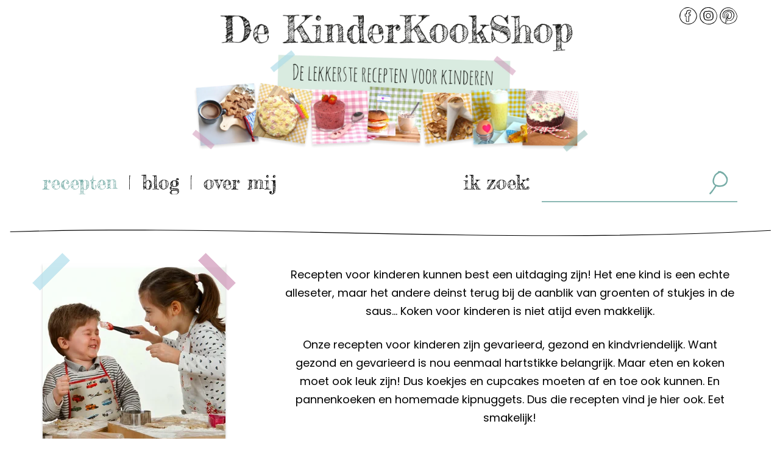

--- FILE ---
content_type: text/html; charset=UTF-8
request_url: https://dekinderkookshop.nl/
body_size: 41688
content:
<!doctype html>
<html lang="nl-NL" id="html">
<head>
    <meta name="viewport" content="width=device-width, initial-scale=1" />
	
        <script type="text/javascript" data-pressidium-cc-no-block>
            function onPressidiumCookieConsentUpdated(event) {
                window.dataLayer = window.dataLayer || [];
                window.dataLayer.push({
                    event: event.type,
                    consent: event.detail,
                });
            }

            window.addEventListener('pressidium-cookie-consent-accepted', onPressidiumCookieConsentUpdated);
            window.addEventListener('pressidium-cookie-consent-changed', onPressidiumCookieConsentUpdated);
        </script>

        
        <style id="pressidium-cc-styles">
            .pressidium-cc-theme {
                --cc-bg: #f9faff;
--cc-text: #112954;
--cc-btn-primary-bg: #3859d0;
--cc-btn-primary-text: #f9faff;
--cc-btn-primary-hover-bg: #1d2e38;
--cc-btn-primary-hover-text: #f9faff;
--cc-btn-secondary-bg: #dfe7f9;
--cc-btn-secondary-text: #112954;
--cc-btn-secondary-hover-bg: #c6d1ea;
--cc-btn-secondary-hover-text: #112954;
--cc-toggle-bg-off: #8fa8d6;
--cc-toggle-bg-on: #3859d0;
--cc-toggle-bg-readonly: #cbd8f1;
--cc-toggle-knob-bg: #fff;
--cc-toggle-knob-icon-color: #ecf2fa;
--cc-cookie-category-block-bg: #ebeff9;
--cc-cookie-category-block-bg-hover: #dbe5f9;
--cc-section-border: #f1f3f5;
--cc-block-text: #112954;
--cc-cookie-table-border: #e1e7f3;
--cc-overlay-bg: rgba(230, 235, 255, .85);
--cc-webkit-scrollbar-bg: #ebeff9;
--cc-webkit-scrollbar-bg-hover: #3859d0;
--cc-btn-floating-bg: #3859d0;
--cc-btn-floating-icon: #f9faff;
--cc-btn-floating-hover-bg: #1d2e38;
--cc-btn-floating-hover-icon: #f9faff;
            }
        </style>

        <meta name='robots' content='index, follow, max-image-preview:large, max-snippet:-1, max-video-preview:-1' />
<!-- Google tag (gtag.js) toestemmingsmodus dataLayer toegevoegd door Site Kit -->
<script type="text/javascript" id="google_gtagjs-js-consent-mode-data-layer">
/* <![CDATA[ */
window.dataLayer = window.dataLayer || [];function gtag(){dataLayer.push(arguments);}
gtag('consent', 'default', {"ad_personalization":"denied","ad_storage":"denied","ad_user_data":"denied","analytics_storage":"denied","functionality_storage":"denied","security_storage":"denied","personalization_storage":"denied","region":["AT","BE","BG","CH","CY","CZ","DE","DK","EE","ES","FI","FR","GB","GR","HR","HU","IE","IS","IT","LI","LT","LU","LV","MT","NL","NO","PL","PT","RO","SE","SI","SK"],"wait_for_update":500});
window._googlesitekitConsentCategoryMap = {"statistics":["analytics_storage"],"marketing":["ad_storage","ad_user_data","ad_personalization"],"functional":["functionality_storage","security_storage"],"preferences":["personalization_storage"]};
window._googlesitekitConsents = {"ad_personalization":"denied","ad_storage":"denied","ad_user_data":"denied","analytics_storage":"denied","functionality_storage":"denied","security_storage":"denied","personalization_storage":"denied","region":["AT","BE","BG","CH","CY","CZ","DE","DK","EE","ES","FI","FR","GB","GR","HR","HU","IE","IS","IT","LI","LT","LU","LV","MT","NL","NO","PL","PT","RO","SE","SI","SK"],"wait_for_update":500};
/* ]]> */
</script>
<!-- Einde Google tag (gtag.js) toestemmingsmodus dataLayer toegevoegd door Site Kit -->

	<!-- This site is optimized with the Yoast SEO plugin v26.7 - https://yoast.com/wordpress/plugins/seo/ -->
	<title>Home - Recepten voor kinderen | De kinderkookshop</title>
	<meta name="description" content="Recepten voor kinderen kunnen best een uitdaging zijn! Onze recepten zijn gezond, gevarieerd en lekker. Leuk om te koken voor kinderen!" />
	<link rel="canonical" href="https://dekinderkookshop.nl/" />
	<meta property="og:locale" content="nl_NL" />
	<meta property="og:type" content="website" />
	<meta property="og:title" content="Home - Recepten voor kinderen | De kinderkookshop" />
	<meta property="og:description" content="Recepten voor kinderen kunnen best een uitdaging zijn! Onze recepten zijn gezond, gevarieerd en lekker. Leuk om te koken voor kinderen!" />
	<meta property="og:url" content="https://dekinderkookshop.nl/" />
	<meta property="og:site_name" content="De kinderkookshop" />
	<meta property="article:publisher" content="https://nl-nl.facebook.com/dekinderkookshop/" />
	<meta property="article:modified_time" content="2024-11-07T14:42:24+00:00" />
	<meta property="og:image" content="https://dekinderkookshop.nl/wp-content/uploads/2024/11/dekinderkookshop.png" />
	<meta property="og:image:width" content="1365" />
	<meta property="og:image:height" content="1139" />
	<meta property="og:image:type" content="image/png" />
	<meta name="twitter:card" content="summary_large_image" />
	<script type="application/ld+json" class="yoast-schema-graph">{"@context":"https://schema.org","@graph":[{"@type":"WebPage","@id":"https://dekinderkookshop.nl/","url":"https://dekinderkookshop.nl/","name":"Home - Recepten voor kinderen | De kinderkookshop","isPartOf":{"@id":"https://dekinderkookshop.nl/#website"},"datePublished":"2020-02-19T08:50:17+00:00","dateModified":"2024-11-07T14:42:24+00:00","description":"Recepten voor kinderen kunnen best een uitdaging zijn! Onze recepten zijn gezond, gevarieerd en lekker. Leuk om te koken voor kinderen!","breadcrumb":{"@id":"https://dekinderkookshop.nl/#breadcrumb"},"inLanguage":"nl-NL","potentialAction":[{"@type":"ReadAction","target":["https://dekinderkookshop.nl/"]}]},{"@type":"BreadcrumbList","@id":"https://dekinderkookshop.nl/#breadcrumb","itemListElement":[{"@type":"ListItem","position":1,"name":"Home"}]},{"@type":"WebSite","@id":"https://dekinderkookshop.nl/#website","url":"https://dekinderkookshop.nl/","name":"De kinderkookshop","description":"De lekkerste recepten voor kinderen","alternateName":"Kinderkookshop","potentialAction":[{"@type":"SearchAction","target":{"@type":"EntryPoint","urlTemplate":"https://dekinderkookshop.nl/?s={search_term_string}"},"query-input":{"@type":"PropertyValueSpecification","valueRequired":true,"valueName":"search_term_string"}}],"inLanguage":"nl-NL"}]}</script>
	<!-- / Yoast SEO plugin. -->


<link rel='dns-prefetch' href='//www.googletagmanager.com' />
<link rel="alternate" type="application/rss+xml" title="De kinderkookshop &raquo; Home reacties feed" href="https://dekinderkookshop.nl/home/feed/" />
<link rel="alternate" title="oEmbed (JSON)" type="application/json+oembed" href="https://dekinderkookshop.nl/wp-json/oembed/1.0/embed?url=https%3A%2F%2Fdekinderkookshop.nl%2F" />
<link rel="alternate" title="oEmbed (XML)" type="text/xml+oembed" href="https://dekinderkookshop.nl/wp-json/oembed/1.0/embed?url=https%3A%2F%2Fdekinderkookshop.nl%2F&#038;format=xml" />
		<!-- This site uses the Google Analytics by MonsterInsights plugin v9.11.1 - Using Analytics tracking - https://www.monsterinsights.com/ -->
							<script src="//www.googletagmanager.com/gtag/js?id=G-HCEHCTS1ZB"  data-cfasync="false" data-wpfc-render="false" type="text/javascript" async></script>
			<script data-cfasync="false" data-wpfc-render="false" type="text/javascript">
				var mi_version = '9.11.1';
				var mi_track_user = true;
				var mi_no_track_reason = '';
								var MonsterInsightsDefaultLocations = {"page_location":"https:\/\/dekinderkookshop.nl\/"};
								if ( typeof MonsterInsightsPrivacyGuardFilter === 'function' ) {
					var MonsterInsightsLocations = (typeof MonsterInsightsExcludeQuery === 'object') ? MonsterInsightsPrivacyGuardFilter( MonsterInsightsExcludeQuery ) : MonsterInsightsPrivacyGuardFilter( MonsterInsightsDefaultLocations );
				} else {
					var MonsterInsightsLocations = (typeof MonsterInsightsExcludeQuery === 'object') ? MonsterInsightsExcludeQuery : MonsterInsightsDefaultLocations;
				}

								var disableStrs = [
										'ga-disable-G-HCEHCTS1ZB',
									];

				/* Function to detect opted out users */
				function __gtagTrackerIsOptedOut() {
					for (var index = 0; index < disableStrs.length; index++) {
						if (document.cookie.indexOf(disableStrs[index] + '=true') > -1) {
							return true;
						}
					}

					return false;
				}

				/* Disable tracking if the opt-out cookie exists. */
				if (__gtagTrackerIsOptedOut()) {
					for (var index = 0; index < disableStrs.length; index++) {
						window[disableStrs[index]] = true;
					}
				}

				/* Opt-out function */
				function __gtagTrackerOptout() {
					for (var index = 0; index < disableStrs.length; index++) {
						document.cookie = disableStrs[index] + '=true; expires=Thu, 31 Dec 2099 23:59:59 UTC; path=/';
						window[disableStrs[index]] = true;
					}
				}

				if ('undefined' === typeof gaOptout) {
					function gaOptout() {
						__gtagTrackerOptout();
					}
				}
								window.dataLayer = window.dataLayer || [];

				window.MonsterInsightsDualTracker = {
					helpers: {},
					trackers: {},
				};
				if (mi_track_user) {
					function __gtagDataLayer() {
						dataLayer.push(arguments);
					}

					function __gtagTracker(type, name, parameters) {
						if (!parameters) {
							parameters = {};
						}

						if (parameters.send_to) {
							__gtagDataLayer.apply(null, arguments);
							return;
						}

						if (type === 'event') {
														parameters.send_to = monsterinsights_frontend.v4_id;
							var hookName = name;
							if (typeof parameters['event_category'] !== 'undefined') {
								hookName = parameters['event_category'] + ':' + name;
							}

							if (typeof MonsterInsightsDualTracker.trackers[hookName] !== 'undefined') {
								MonsterInsightsDualTracker.trackers[hookName](parameters);
							} else {
								__gtagDataLayer('event', name, parameters);
							}
							
						} else {
							__gtagDataLayer.apply(null, arguments);
						}
					}

					__gtagTracker('js', new Date());
					__gtagTracker('set', {
						'developer_id.dZGIzZG': true,
											});
					if ( MonsterInsightsLocations.page_location ) {
						__gtagTracker('set', MonsterInsightsLocations);
					}
										__gtagTracker('config', 'G-HCEHCTS1ZB', {"forceSSL":"true","link_attribution":"true"} );
										window.gtag = __gtagTracker;										(function () {
						/* https://developers.google.com/analytics/devguides/collection/analyticsjs/ */
						/* ga and __gaTracker compatibility shim. */
						var noopfn = function () {
							return null;
						};
						var newtracker = function () {
							return new Tracker();
						};
						var Tracker = function () {
							return null;
						};
						var p = Tracker.prototype;
						p.get = noopfn;
						p.set = noopfn;
						p.send = function () {
							var args = Array.prototype.slice.call(arguments);
							args.unshift('send');
							__gaTracker.apply(null, args);
						};
						var __gaTracker = function () {
							var len = arguments.length;
							if (len === 0) {
								return;
							}
							var f = arguments[len - 1];
							if (typeof f !== 'object' || f === null || typeof f.hitCallback !== 'function') {
								if ('send' === arguments[0]) {
									var hitConverted, hitObject = false, action;
									if ('event' === arguments[1]) {
										if ('undefined' !== typeof arguments[3]) {
											hitObject = {
												'eventAction': arguments[3],
												'eventCategory': arguments[2],
												'eventLabel': arguments[4],
												'value': arguments[5] ? arguments[5] : 1,
											}
										}
									}
									if ('pageview' === arguments[1]) {
										if ('undefined' !== typeof arguments[2]) {
											hitObject = {
												'eventAction': 'page_view',
												'page_path': arguments[2],
											}
										}
									}
									if (typeof arguments[2] === 'object') {
										hitObject = arguments[2];
									}
									if (typeof arguments[5] === 'object') {
										Object.assign(hitObject, arguments[5]);
									}
									if ('undefined' !== typeof arguments[1].hitType) {
										hitObject = arguments[1];
										if ('pageview' === hitObject.hitType) {
											hitObject.eventAction = 'page_view';
										}
									}
									if (hitObject) {
										action = 'timing' === arguments[1].hitType ? 'timing_complete' : hitObject.eventAction;
										hitConverted = mapArgs(hitObject);
										__gtagTracker('event', action, hitConverted);
									}
								}
								return;
							}

							function mapArgs(args) {
								var arg, hit = {};
								var gaMap = {
									'eventCategory': 'event_category',
									'eventAction': 'event_action',
									'eventLabel': 'event_label',
									'eventValue': 'event_value',
									'nonInteraction': 'non_interaction',
									'timingCategory': 'event_category',
									'timingVar': 'name',
									'timingValue': 'value',
									'timingLabel': 'event_label',
									'page': 'page_path',
									'location': 'page_location',
									'title': 'page_title',
									'referrer' : 'page_referrer',
								};
								for (arg in args) {
																		if (!(!args.hasOwnProperty(arg) || !gaMap.hasOwnProperty(arg))) {
										hit[gaMap[arg]] = args[arg];
									} else {
										hit[arg] = args[arg];
									}
								}
								return hit;
							}

							try {
								f.hitCallback();
							} catch (ex) {
							}
						};
						__gaTracker.create = newtracker;
						__gaTracker.getByName = newtracker;
						__gaTracker.getAll = function () {
							return [];
						};
						__gaTracker.remove = noopfn;
						__gaTracker.loaded = true;
						window['__gaTracker'] = __gaTracker;
					})();
									} else {
										console.log("");
					(function () {
						function __gtagTracker() {
							return null;
						}

						window['__gtagTracker'] = __gtagTracker;
						window['gtag'] = __gtagTracker;
					})();
									}
			</script>
							<!-- / Google Analytics by MonsterInsights -->
		<style id='wp-img-auto-sizes-contain-inline-css' type='text/css'>
img:is([sizes=auto i],[sizes^="auto," i]){contain-intrinsic-size:3000px 1500px}
/*# sourceURL=wp-img-auto-sizes-contain-inline-css */
</style>
<style id='classic-theme-styles-inline-css' type='text/css'>
/*! This file is auto-generated */
.wp-block-button__link{color:#fff;background-color:#32373c;border-radius:9999px;box-shadow:none;text-decoration:none;padding:calc(.667em + 2px) calc(1.333em + 2px);font-size:1.125em}.wp-block-file__button{background:#32373c;color:#fff;text-decoration:none}
/*# sourceURL=/wp-includes/css/classic-themes.min.css */
</style>
<link rel='stylesheet' id='wpo_min-header-0-css' href='https://dekinderkookshop.nl/wp-content/cache/wpo-minify/1767713196/assets/wpo-minify-header-69272756.min.css' type='text/css' media='all' />
<script type="text/javascript" id="wpo_min-header-0-js-extra">
/* <![CDATA[ */
var pressidiumCCGCM = {"gcm":{"enabled":true,"implementation":"gtm","ads_data_redaction":false,"url_passthrough":false,"regions":[]}};
//# sourceURL=wpo_min-header-0-js-extra
/* ]]> */
</script>
<script type="text/javascript" src="https://dekinderkookshop.nl/wp-content/cache/wpo-minify/1767713196/assets/wpo-minify-header-d4a21013.min.js" id="wpo_min-header-0-js"></script>
<script type="text/javascript" src="https://dekinderkookshop.nl/wp-content/cache/wpo-minify/1767713196/assets/wpo-minify-header-59d40eda.min.js" id="wpo_min-header-1-js" async="async" data-wp-strategy="async"></script>
<script type="text/javascript" src="https://dekinderkookshop.nl/wp-content/cache/wpo-minify/1767713196/assets/wpo-minify-header-93390928.min.js" id="wpo_min-header-2-js"></script>

<!-- Google tag (gtag.js) snippet toegevoegd door Site Kit -->
<!-- Google Analytics snippet toegevoegd door Site Kit -->
<script type="text/javascript" src="https://www.googletagmanager.com/gtag/js?id=GT-PL9DXLH" id="google_gtagjs-js" async></script>
<script type="text/javascript" id="google_gtagjs-js-after">
/* <![CDATA[ */
window.dataLayer = window.dataLayer || [];function gtag(){dataLayer.push(arguments);}
gtag("set","linker",{"domains":["dekinderkookshop.nl"]});
gtag("js", new Date());
gtag("set", "developer_id.dZTNiMT", true);
gtag("config", "GT-PL9DXLH");
 window._googlesitekit = window._googlesitekit || {}; window._googlesitekit.throttledEvents = []; window._googlesitekit.gtagEvent = (name, data) => { var key = JSON.stringify( { name, data } ); if ( !! window._googlesitekit.throttledEvents[ key ] ) { return; } window._googlesitekit.throttledEvents[ key ] = true; setTimeout( () => { delete window._googlesitekit.throttledEvents[ key ]; }, 5 ); gtag( "event", name, { ...data, event_source: "site-kit" } ); }; 
//# sourceURL=google_gtagjs-js-after
/* ]]> */
</script>
<link rel="https://api.w.org/" href="https://dekinderkookshop.nl/wp-json/" /><link rel="alternate" title="JSON" type="application/json" href="https://dekinderkookshop.nl/wp-json/wp/v2/pages/2" /><link rel="EditURI" type="application/rsd+xml" title="RSD" href="https://dekinderkookshop.nl/xmlrpc.php?rsd" />
<meta name="generator" content="WordPress 6.9" />
<link rel='shortlink' href='https://dekinderkookshop.nl/' />
<meta name="generator" content="Site Kit by Google 1.170.0" /><!-- Google Tag Manager -->
<script>(function(w,d,s,l,i){w[l]=w[l]||[];w[l].push({'gtm.start':
new Date().getTime(),event:'gtm.js'});var f=d.getElementsByTagName(s)[0],
j=d.createElement(s),dl=l!='dataLayer'?'&l='+l:'';j.async=true;j.src=
'https://www.googletagmanager.com/gtm.js?id='+i+dl;f.parentNode.insertBefore(j,f);
})(window,document,'script','dataLayer','GTM-WNK4BZXR');</script>
<!-- End Google Tag Manager -->
<!-- Google AdSense meta tags toegevoegd door Site Kit -->
<meta name="google-adsense-platform-account" content="ca-host-pub-2644536267352236">
<meta name="google-adsense-platform-domain" content="sitekit.withgoogle.com">
<!-- Einde Google AdSense meta tags toegevoegd door Site Kit -->
<link rel="icon" href="https://dekinderkookshop.nl/wp-content/uploads/2020/10/cropped-zwemmen-traktatie-afzwemmen-300-32x32.jpg" sizes="32x32" />
<link rel="icon" href="https://dekinderkookshop.nl/wp-content/uploads/2020/10/cropped-zwemmen-traktatie-afzwemmen-300-192x192.jpg" sizes="192x192" />
<link rel="apple-touch-icon" href="https://dekinderkookshop.nl/wp-content/uploads/2020/10/cropped-zwemmen-traktatie-afzwemmen-300-180x180.jpg" />
<meta name="msapplication-TileImage" content="https://dekinderkookshop.nl/wp-content/uploads/2020/10/cropped-zwemmen-traktatie-afzwemmen-300-270x270.jpg" />
    <script data-ad-client="ca-pub-3252418283992065" async src="https://pagead2.googlesyndication.com/pagead/js/adsbygoogle.js"></script>
<style id='global-styles-inline-css' type='text/css'>
:root{--wp--preset--aspect-ratio--square: 1;--wp--preset--aspect-ratio--4-3: 4/3;--wp--preset--aspect-ratio--3-4: 3/4;--wp--preset--aspect-ratio--3-2: 3/2;--wp--preset--aspect-ratio--2-3: 2/3;--wp--preset--aspect-ratio--16-9: 16/9;--wp--preset--aspect-ratio--9-16: 9/16;--wp--preset--color--black: #000000;--wp--preset--color--cyan-bluish-gray: #abb8c3;--wp--preset--color--white: #ffffff;--wp--preset--color--pale-pink: #f78da7;--wp--preset--color--vivid-red: #cf2e2e;--wp--preset--color--luminous-vivid-orange: #ff6900;--wp--preset--color--luminous-vivid-amber: #fcb900;--wp--preset--color--light-green-cyan: #7bdcb5;--wp--preset--color--vivid-green-cyan: #00d084;--wp--preset--color--pale-cyan-blue: #8ed1fc;--wp--preset--color--vivid-cyan-blue: #0693e3;--wp--preset--color--vivid-purple: #9b51e0;--wp--preset--gradient--vivid-cyan-blue-to-vivid-purple: linear-gradient(135deg,rgb(6,147,227) 0%,rgb(155,81,224) 100%);--wp--preset--gradient--light-green-cyan-to-vivid-green-cyan: linear-gradient(135deg,rgb(122,220,180) 0%,rgb(0,208,130) 100%);--wp--preset--gradient--luminous-vivid-amber-to-luminous-vivid-orange: linear-gradient(135deg,rgb(252,185,0) 0%,rgb(255,105,0) 100%);--wp--preset--gradient--luminous-vivid-orange-to-vivid-red: linear-gradient(135deg,rgb(255,105,0) 0%,rgb(207,46,46) 100%);--wp--preset--gradient--very-light-gray-to-cyan-bluish-gray: linear-gradient(135deg,rgb(238,238,238) 0%,rgb(169,184,195) 100%);--wp--preset--gradient--cool-to-warm-spectrum: linear-gradient(135deg,rgb(74,234,220) 0%,rgb(151,120,209) 20%,rgb(207,42,186) 40%,rgb(238,44,130) 60%,rgb(251,105,98) 80%,rgb(254,248,76) 100%);--wp--preset--gradient--blush-light-purple: linear-gradient(135deg,rgb(255,206,236) 0%,rgb(152,150,240) 100%);--wp--preset--gradient--blush-bordeaux: linear-gradient(135deg,rgb(254,205,165) 0%,rgb(254,45,45) 50%,rgb(107,0,62) 100%);--wp--preset--gradient--luminous-dusk: linear-gradient(135deg,rgb(255,203,112) 0%,rgb(199,81,192) 50%,rgb(65,88,208) 100%);--wp--preset--gradient--pale-ocean: linear-gradient(135deg,rgb(255,245,203) 0%,rgb(182,227,212) 50%,rgb(51,167,181) 100%);--wp--preset--gradient--electric-grass: linear-gradient(135deg,rgb(202,248,128) 0%,rgb(113,206,126) 100%);--wp--preset--gradient--midnight: linear-gradient(135deg,rgb(2,3,129) 0%,rgb(40,116,252) 100%);--wp--preset--font-size--small: 13px;--wp--preset--font-size--medium: 20px;--wp--preset--font-size--large: 36px;--wp--preset--font-size--x-large: 42px;--wp--preset--spacing--20: 0.44rem;--wp--preset--spacing--30: 0.67rem;--wp--preset--spacing--40: 1rem;--wp--preset--spacing--50: 1.5rem;--wp--preset--spacing--60: 2.25rem;--wp--preset--spacing--70: 3.38rem;--wp--preset--spacing--80: 5.06rem;--wp--preset--shadow--natural: 6px 6px 9px rgba(0, 0, 0, 0.2);--wp--preset--shadow--deep: 12px 12px 50px rgba(0, 0, 0, 0.4);--wp--preset--shadow--sharp: 6px 6px 0px rgba(0, 0, 0, 0.2);--wp--preset--shadow--outlined: 6px 6px 0px -3px rgb(255, 255, 255), 6px 6px rgb(0, 0, 0);--wp--preset--shadow--crisp: 6px 6px 0px rgb(0, 0, 0);}:where(.is-layout-flex){gap: 0.5em;}:where(.is-layout-grid){gap: 0.5em;}body .is-layout-flex{display: flex;}.is-layout-flex{flex-wrap: wrap;align-items: center;}.is-layout-flex > :is(*, div){margin: 0;}body .is-layout-grid{display: grid;}.is-layout-grid > :is(*, div){margin: 0;}:where(.wp-block-columns.is-layout-flex){gap: 2em;}:where(.wp-block-columns.is-layout-grid){gap: 2em;}:where(.wp-block-post-template.is-layout-flex){gap: 1.25em;}:where(.wp-block-post-template.is-layout-grid){gap: 1.25em;}.has-black-color{color: var(--wp--preset--color--black) !important;}.has-cyan-bluish-gray-color{color: var(--wp--preset--color--cyan-bluish-gray) !important;}.has-white-color{color: var(--wp--preset--color--white) !important;}.has-pale-pink-color{color: var(--wp--preset--color--pale-pink) !important;}.has-vivid-red-color{color: var(--wp--preset--color--vivid-red) !important;}.has-luminous-vivid-orange-color{color: var(--wp--preset--color--luminous-vivid-orange) !important;}.has-luminous-vivid-amber-color{color: var(--wp--preset--color--luminous-vivid-amber) !important;}.has-light-green-cyan-color{color: var(--wp--preset--color--light-green-cyan) !important;}.has-vivid-green-cyan-color{color: var(--wp--preset--color--vivid-green-cyan) !important;}.has-pale-cyan-blue-color{color: var(--wp--preset--color--pale-cyan-blue) !important;}.has-vivid-cyan-blue-color{color: var(--wp--preset--color--vivid-cyan-blue) !important;}.has-vivid-purple-color{color: var(--wp--preset--color--vivid-purple) !important;}.has-black-background-color{background-color: var(--wp--preset--color--black) !important;}.has-cyan-bluish-gray-background-color{background-color: var(--wp--preset--color--cyan-bluish-gray) !important;}.has-white-background-color{background-color: var(--wp--preset--color--white) !important;}.has-pale-pink-background-color{background-color: var(--wp--preset--color--pale-pink) !important;}.has-vivid-red-background-color{background-color: var(--wp--preset--color--vivid-red) !important;}.has-luminous-vivid-orange-background-color{background-color: var(--wp--preset--color--luminous-vivid-orange) !important;}.has-luminous-vivid-amber-background-color{background-color: var(--wp--preset--color--luminous-vivid-amber) !important;}.has-light-green-cyan-background-color{background-color: var(--wp--preset--color--light-green-cyan) !important;}.has-vivid-green-cyan-background-color{background-color: var(--wp--preset--color--vivid-green-cyan) !important;}.has-pale-cyan-blue-background-color{background-color: var(--wp--preset--color--pale-cyan-blue) !important;}.has-vivid-cyan-blue-background-color{background-color: var(--wp--preset--color--vivid-cyan-blue) !important;}.has-vivid-purple-background-color{background-color: var(--wp--preset--color--vivid-purple) !important;}.has-black-border-color{border-color: var(--wp--preset--color--black) !important;}.has-cyan-bluish-gray-border-color{border-color: var(--wp--preset--color--cyan-bluish-gray) !important;}.has-white-border-color{border-color: var(--wp--preset--color--white) !important;}.has-pale-pink-border-color{border-color: var(--wp--preset--color--pale-pink) !important;}.has-vivid-red-border-color{border-color: var(--wp--preset--color--vivid-red) !important;}.has-luminous-vivid-orange-border-color{border-color: var(--wp--preset--color--luminous-vivid-orange) !important;}.has-luminous-vivid-amber-border-color{border-color: var(--wp--preset--color--luminous-vivid-amber) !important;}.has-light-green-cyan-border-color{border-color: var(--wp--preset--color--light-green-cyan) !important;}.has-vivid-green-cyan-border-color{border-color: var(--wp--preset--color--vivid-green-cyan) !important;}.has-pale-cyan-blue-border-color{border-color: var(--wp--preset--color--pale-cyan-blue) !important;}.has-vivid-cyan-blue-border-color{border-color: var(--wp--preset--color--vivid-cyan-blue) !important;}.has-vivid-purple-border-color{border-color: var(--wp--preset--color--vivid-purple) !important;}.has-vivid-cyan-blue-to-vivid-purple-gradient-background{background: var(--wp--preset--gradient--vivid-cyan-blue-to-vivid-purple) !important;}.has-light-green-cyan-to-vivid-green-cyan-gradient-background{background: var(--wp--preset--gradient--light-green-cyan-to-vivid-green-cyan) !important;}.has-luminous-vivid-amber-to-luminous-vivid-orange-gradient-background{background: var(--wp--preset--gradient--luminous-vivid-amber-to-luminous-vivid-orange) !important;}.has-luminous-vivid-orange-to-vivid-red-gradient-background{background: var(--wp--preset--gradient--luminous-vivid-orange-to-vivid-red) !important;}.has-very-light-gray-to-cyan-bluish-gray-gradient-background{background: var(--wp--preset--gradient--very-light-gray-to-cyan-bluish-gray) !important;}.has-cool-to-warm-spectrum-gradient-background{background: var(--wp--preset--gradient--cool-to-warm-spectrum) !important;}.has-blush-light-purple-gradient-background{background: var(--wp--preset--gradient--blush-light-purple) !important;}.has-blush-bordeaux-gradient-background{background: var(--wp--preset--gradient--blush-bordeaux) !important;}.has-luminous-dusk-gradient-background{background: var(--wp--preset--gradient--luminous-dusk) !important;}.has-pale-ocean-gradient-background{background: var(--wp--preset--gradient--pale-ocean) !important;}.has-electric-grass-gradient-background{background: var(--wp--preset--gradient--electric-grass) !important;}.has-midnight-gradient-background{background: var(--wp--preset--gradient--midnight) !important;}.has-small-font-size{font-size: var(--wp--preset--font-size--small) !important;}.has-medium-font-size{font-size: var(--wp--preset--font-size--medium) !important;}.has-large-font-size{font-size: var(--wp--preset--font-size--large) !important;}.has-x-large-font-size{font-size: var(--wp--preset--font-size--x-large) !important;}
/*# sourceURL=global-styles-inline-css */
</style>
</head>
<body class="home wp-singular page-template-default page page-id-2 wp-theme-webtailor pressidium-cc-theme" >
	<header id="header">
        <div class="row header-top">
                        <div class="social-icons">
                <a href="https://www.facebook.com/dekinderkookshop/"><?xml version="1.0" encoding="utf-8"?>
<!-- Generator: Adobe Illustrator 24.3.0, SVG Export Plug-In . SVG Version: 6.00 Build 0)  -->
<svg version="1.1" id="Laag_1" xmlns="http://www.w3.org/2000/svg" xmlns:xlink="http://www.w3.org/1999/xlink" x="0px" y="0px"
	 viewBox="0 0 30 30" style="enable-background:new 0 0 30 30;" xml:space="preserve">
<path d="M15.37,29.45c-0.57,0-1.02,0.04-1.46-0.01c-0.67-0.08-1.33-0.22-2-0.34c-0.32-0.06-0.64-0.12-0.96-0.19
	c-0.79-0.16-1.52-0.47-2.23-0.85c-0.55-0.29-1.14-0.52-1.7-0.81c-0.35-0.18-0.67-0.43-1-0.66c-0.4-0.27-0.8-0.54-1.18-0.84
	c-0.27-0.21-0.53-0.45-0.77-0.7c-0.23-0.24-0.44-0.49-0.64-0.75c-0.13-0.16-0.22-0.34-0.34-0.51c-0.37-0.53-0.78-1.04-1.12-1.59
	c-0.21-0.33-0.31-0.73-0.48-1.09c-0.24-0.53-0.51-1.04-0.72-1.57c-0.14-0.36-0.23-0.74-0.31-1.13c-0.11-0.51-0.2-1.03-0.27-1.55
	c-0.06-0.42-0.12-0.84-0.12-1.26c0.01-0.61,0.04-1.23,0.14-1.84c0.14-0.84,0.31-1.68,0.55-2.5c0.2-0.67,0.52-1.3,0.79-1.95
	c0.17-0.41,0.3-0.83,0.52-1.21c0.25-0.43,0.58-0.81,0.88-1.22c0.24-0.32,0.47-0.64,0.72-0.95c0.21-0.26,0.44-0.5,0.67-0.74
	c0.29-0.29,0.58-0.58,0.89-0.85c0.47-0.42,0.95-0.82,1.44-1.23c0.4-0.34,0.8-0.69,1.24-0.98c0.54-0.35,1.1-0.64,1.74-0.83
	c0.59-0.18,1.22-0.29,1.78-0.54c0.4-0.18,0.78-0.17,1.16-0.18c0.96-0.02,1.92-0.04,2.88,0.01c0.47,0.02,0.94,0.18,1.41,0.29
	c0.25,0.06,0.5,0.14,0.75,0.22c0.62,0.19,1.25,0.37,1.87,0.59c0.45,0.16,0.91,0.31,1.31,0.55c0.65,0.4,1.37,0.68,1.93,1.23
	c0.35,0.35,0.85,0.54,1.24,0.85c0.47,0.37,0.89,0.8,1.33,1.21c0.17,0.16,0.33,0.33,0.49,0.51c0.24,0.29,0.49,0.57,0.71,0.88
	c0.26,0.36,0.5,0.75,0.75,1.12c0.02,0.03,0,0.09,0.02,0.11c0.38,0.31,0.58,0.73,0.76,1.17c0.13,0.3,0.31,0.58,0.44,0.89
	c0.26,0.61,0.53,1.23,0.75,1.86c0.15,0.43,0.22,0.88,0.31,1.33c0.16,0.83,0.36,1.67,0.25,2.52c-0.09,0.67-0.22,1.34-0.34,2.01
	c-0.04,0.24-0.07,0.48-0.15,0.7c-0.18,0.56-0.35,1.13-0.6,1.67c-0.2,0.45-0.51,0.85-0.74,1.28c-0.26,0.47-0.45,0.99-0.75,1.44
	c-0.4,0.61-0.84,1.21-1.33,1.75c-0.59,0.66-1.25,1.26-1.89,1.86c-0.14,0.13-0.34,0.18-0.52,0.28c-0.76,0.41-1.54,0.77-2.26,1.24
	c-0.4,0.26-0.84,0.33-1.23,0.53c-0.72,0.37-1.53,0.31-2.26,0.56C16.9,29.53,16.07,29.34,15.37,29.45z M14.76,1.48
	c-0.74,0.07-1.47,0.12-2.19,0.21c-0.48,0.06-0.96,0.17-1.43,0.26C11.09,1.96,11.05,2,11,2.01c-0.44,0.16-0.87,0.33-1.31,0.48
	C9.33,2.61,8.94,2.66,8.61,2.82C8.12,3.06,7.64,3.34,7.19,3.66C6.83,3.9,6.5,4.2,6.18,4.51C5.8,4.88,5.44,5.28,5.08,5.67
	C4.65,6.14,4.22,6.62,3.8,7.1C3.69,7.22,3.58,7.36,3.5,7.51C3.29,7.9,3.15,8.35,2.88,8.69c-0.4,0.51-0.46,1.13-0.68,1.7
	c-0.13,0.32-0.13,0.69-0.2,1.04c-0.15,0.75-0.43,1.48-0.36,2.27c0.01,0.16-0.02,0.33-0.04,0.5c-0.1,0.8-0.24,1.59-0.29,2.39
	c-0.05,0.73-0.06,1.48,0.2,2.19c0.07,0.18,0.13,0.37,0.22,0.54c0.28,0.53,0.56,1.06,0.85,1.59c0.25,0.46,0.47,0.94,0.75,1.38
	c0.31,0.47,0.68,0.9,1.01,1.35c0.21,0.29,0.36,0.64,0.63,0.87c0.51,0.44,1.06,0.84,1.62,1.22c0.4,0.27,0.84,0.48,1.25,0.73
	c0.12,0.07,0.23,0.17,0.36,0.24c0.36,0.2,0.72,0.4,1.09,0.57c0.23,0.11,0.49,0.17,0.73,0.26c0.41,0.15,0.82,0.33,1.24,0.44
	c0.66,0.17,1.33,0.35,2,0.44c0.64,0.09,1.3,0.12,1.94,0.07c0.78-0.06,1.55-0.23,2.33-0.36c0.54-0.09,1.07-0.17,1.6-0.27
	c0.29-0.06,0.56-0.22,0.84-0.24c0.76-0.05,1.33-0.51,1.95-0.87c0.46-0.27,0.89-0.61,1.34-0.89c0.63-0.39,1.19-0.83,1.64-1.42
	c0.17-0.22,0.36-0.42,0.54-0.62c0.24-0.27,0.53-0.51,0.71-0.81c0.36-0.64,0.66-1.3,0.97-1.97c0.24-0.52,0.46-1.05,0.66-1.59
	c0.16-0.44,0.3-0.88,0.43-1.33c0.1-0.34,0.18-0.68,0.25-1.03c0.11-0.59,0.25-1.19,0.27-1.78c0.01-0.64,0.13-1.28-0.19-1.93
	c-0.34-0.69-0.48-1.48-0.78-2.2c-0.26-0.62-0.62-1.2-0.95-1.78c-0.24-0.42-0.55-0.79-0.78-1.21c-0.45-0.8-1.06-1.47-1.7-2.11
	c-0.23-0.23-0.44-0.49-0.69-0.7c-0.42-0.35-0.87-0.67-1.32-0.99c-0.41-0.29-0.85-0.54-1.27-0.83c-0.37-0.26-0.71-0.56-1.09-0.8
	c-0.23-0.15-0.52-0.22-0.78-0.31c-0.68-0.25-1.36-0.56-2.06-0.71C16.33,1.55,15.53,1.55,14.76,1.48z"/>
<path d="M16.37,11.64c0.6,0,1.11,0,1.62,0c0.39,0,0.81,0.4,0.81,0.8c0,0.81,0,1.62-0.01,2.43c0,0.49-0.09,0.57-0.59,0.55
	c-0.37-0.02-0.73-0.1-1.1-0.11c-0.46-0.02-0.72,0.1-0.69,0.63c0.03,0.5,0,1-0.01,1.51c-0.05,1.81-0.11,3.62-0.16,5.43
	c0,0.08,0.02,0.17-0.01,0.23c-0.22,0.37-0.02,0.68,0.11,1c0.18,0.41-0.09,0.97-0.53,1c-0.66,0.04-1.33,0.02-2,0.02
	c-0.6,0-1.2-0.02-1.81-0.04c-0.5-0.01-0.76-0.28-0.78-0.79c-0.01-0.41-0.01-0.82-0.02-1.24c-0.06-2.29-0.12-4.58-0.17-6.86
	c-0.01-0.27-0.12-0.39-0.4-0.39c-0.37,0.01-0.74,0-1.11,0c-0.31,0-0.49-0.12-0.49-0.47c0.02-1.16,0.01-2.31,0.05-3.47
	c0.01-0.29,0.29-0.37,0.55-0.38c0.42-0.01,0.85,0.02,1.27-0.01c0.16-0.01,0.38-0.11,0.45-0.24c0.07-0.13-0.02-0.35-0.04-0.52
	c-0.02-0.13-0.08-0.27-0.05-0.39c0.09-0.48,0.25-0.95,0.31-1.43c0.1-0.84,0.47-1.54,0.95-2.2c0.22-0.29,0.44-0.58,0.71-0.83
	c0.13-0.13,0.35-0.18,0.54-0.24c0.44-0.13,0.88-0.28,1.33-0.33c0.69-0.09,1.39-0.12,2.09-0.15c0.54-0.02,1.07,0.07,1.56,0.33
	c0.06,0.03,0.15,0.03,0.22,0.04c0.68,0.08,0.84,0.34,0.66,1.01c-0.11,0.4-0.18,0.81-0.27,1.22c-0.08,0.39-0.16,0.78-0.26,1.16
	c-0.02,0.07-0.13,0.14-0.22,0.17c-0.38,0.13-0.76,0.3-1.16,0.35c-0.6,0.08-0.86,0.46-1.01,0.97C16.59,10.81,16.49,11.2,16.37,11.64z
	 M15.14,24.39c0.07-0.87,0.16-1.66,0.18-2.46c0.03-1.96,0.03-3.92,0.03-5.87c0-0.45,0.05-0.83,0.34-1.22
	c0.15-0.21,0.27-0.25,0.47-0.25c0.51,0,1.02,0,1.56,0c0.03-0.69,0.07-1.31,0.07-1.94c0-0.07-0.18-0.2-0.29-0.2
	c-0.47-0.02-0.95-0.02-1.42,0c-0.31,0.01-0.43-0.17-0.49-0.44c-0.07-0.29-0.14-0.58-0.19-0.87c-0.02-0.11,0.01-0.23,0.03-0.34
	c0.04-0.18,0.11-0.35,0.16-0.52c0.11-0.46,0.13-1,0.58-1.27c0.37-0.22,0.77-0.45,1.24-0.42c0.23,0.01,0.46-0.02,0.69,0
	c0.29,0.03,0.41-0.13,0.48-0.37c0.13-0.45,0.25-0.9,0.37-1.35c0.09-0.33-0.03-0.53-0.37-0.59c-0.16-0.03-0.32-0.08-0.49-0.08
	c-0.66-0.01-1.32-0.07-1.96,0c-0.54,0.07-1.08,0.25-1.58,0.47c-0.51,0.23-1.02,0.52-1.43,0.88c-0.34,0.3-0.42,0.76-0.49,1.25
	c-0.1,0.7-0.21,1.38,0,2.08c0.02,0.07,0.01,0.15-0.02,0.22c-0.11,0.31-0.33,0.57-0.36,0.94c-0.02,0.22-0.24,0.45-0.59,0.41
	c-0.47-0.05-0.95-0.02-1.42-0.03c-0.27-0.01-0.39,0.13-0.39,0.37c0.02,0.66,0.07,1.31,0.11,1.94c0.63,0.09,1.18,0.16,1.75,0.24
	c0.02,0.1,0.05,0.2,0.05,0.3c0.03,1.44,0.04,2.89,0.16,4.33c0.14,1.57,0.01,3.17,0.41,4.81C13.25,24.39,14.2,24.39,15.14,24.39z"/>
</svg>
</a>
                <a href="https://www.instagram.com/de_kinderkookshop/"><?xml version="1.0" encoding="utf-8"?>
<!-- Generator: Adobe Illustrator 24.3.0, SVG Export Plug-In . SVG Version: 6.00 Build 0)  -->
<svg version="1.1" id="Laag_1" xmlns="http://www.w3.org/2000/svg" xmlns:xlink="http://www.w3.org/1999/xlink" x="0px" y="0px"
	 viewBox="0 0 30 30" style="enable-background:new 0 0 30 30;" xml:space="preserve">
<path d="M16.01,29.59c-0.4,0-0.8,0.03-1.19-0.01c-0.8-0.09-1.6-0.19-2.39-0.33c-0.47-0.08-0.93-0.23-1.38-0.38
	c-0.44-0.14-0.86-0.41-1.31-0.47c-0.58-0.08-1.05-0.39-1.56-0.62c-0.72-0.33-1.46-0.66-2.12-1.1c-0.64-0.42-1.21-0.96-1.78-1.49
	c-0.24-0.22-0.4-0.54-0.62-0.81c-0.19-0.23-0.4-0.45-0.61-0.67c-0.44-0.44-0.76-0.95-1.06-1.51c-0.3-0.55-0.6-1.11-0.89-1.67
	c-0.29-0.56-0.37-1.16-0.48-1.76C0.51,18.2,0.58,17.56,0.41,17c-0.19-0.63-0.19-1.26-0.24-1.88c-0.03-0.35-0.01-0.71-0.01-1.07
	c0-0.09,0.01-0.18,0.03-0.27c0.14-0.93,0.21-1.87,0.44-2.77c0.17-0.63,0.57-1.2,0.85-1.8c0.25-0.52,0.46-1.05,0.73-1.55
	C2.4,7.29,2.67,6.97,2.9,6.63c0.31-0.45,0.6-0.92,0.93-1.36c0.23-0.29,0.51-0.54,0.77-0.81c0.18-0.18,0.34-0.37,0.54-0.52
	c0.49-0.38,0.99-0.76,1.5-1.11c0.52-0.34,1.15-0.56,1.6-0.98c0.54-0.5,1.24-0.5,1.81-0.85c0.05-0.03,0.13-0.02,0.19-0.02
	c0.92-0.12,1.86-0.12,2.74-0.38c1.04-0.3,2.07-0.17,3.1-0.13c0.97,0.04,1.94,0.28,2.88,0.52c0.55,0.14,1.05,0.48,1.59,0.71
	c0.29,0.13,0.62,0.18,0.9,0.33c0.71,0.36,1.41,0.73,2.09,1.14c0.27,0.16,0.46,0.46,0.72,0.62c0.43,0.26,0.77,0.58,1.05,1.01
	c0.2,0.3,0.54,0.5,0.78,0.78c0.22,0.25,0.4,0.54,0.59,0.82c0.3,0.45,0.6,0.9,0.89,1.35c0.05,0.08,0.04,0.21,0.09,0.29
	c0.31,0.52,0.66,1.02,0.95,1.55c0.17,0.31,0.27,0.67,0.37,1.02c0.18,0.59,0.33,1.19,0.5,1.79c0.01,0.02,0.02,0.05,0.03,0.07
	c0.26,1.35,0.35,2.72,0.22,4.09c-0.1,1.02-0.3,2.03-0.54,3.03c-0.14,0.56-0.47,1.07-0.69,1.62c-0.13,0.32-0.18,0.68-0.34,1
	c-0.36,0.75-0.66,1.53-1.28,2.13c-0.49,0.48-0.91,1.05-1.38,1.56c-0.62,0.67-1.35,1.2-2.11,1.67c-0.36,0.22-0.75,0.39-1.14,0.53
	c-0.57,0.21-1.16,0.36-1.73,0.59c-0.4,0.15-0.76,0.41-1.15,0.57c-0.26,0.1-0.56,0.14-0.85,0.17c-0.84,0.09-1.69,0.17-2.53,0.25
	C16.02,29.65,16.02,29.62,16.01,29.59z M16.46,28.52c0.97-0.1,1.87,0.1,2.74-0.38c0.67-0.37,1.45-0.5,2.15-0.82
	c0.59-0.27,1.11-0.67,1.68-0.98c0.49-0.27,1.07-0.41,1.47-0.77c0.5-0.45,1.04-0.87,1.5-1.4c0.72-0.83,1.15-1.81,1.62-2.77
	c0.27-0.54,0.38-1.15,0.54-1.74c0.19-0.69,0.38-1.37,0.53-2.07c0.1-0.45,0.16-0.91,0.17-1.37c0.04-1.6,0.07-3.2-0.39-4.76
	c-0.11-0.38-0.19-0.77-0.35-1.12c-0.2-0.44-0.48-0.84-0.71-1.26c-0.24-0.42-0.45-0.87-0.71-1.28c-0.21-0.33-0.5-0.61-0.72-0.93
	C25.5,6.2,25.03,5.53,24.3,5.09c-0.55-0.34-1.06-0.75-1.6-1.1c-0.36-0.24-0.76-0.43-1.13-0.65c-0.42-0.24-0.81-0.56-1.25-0.7
	c-0.75-0.25-1.53-0.4-2.3-0.59c-0.36-0.09-0.73-0.18-1.1-0.26c-0.43-0.09-0.86-0.2-1.3-0.24c-1.3-0.13-2.58,0.17-3.88,0.22
	c-0.04,0-0.08,0.01-0.11,0.03c-0.55,0.17-1.12,0.29-1.66,0.51c-0.6,0.25-1.2,0.54-1.75,0.88c-0.52,0.33-1,0.74-1.48,1.13
	c-0.38,0.3-0.76,0.59-1.1,0.93c-0.4,0.39-0.77,0.81-1.12,1.24C4.09,6.99,3.67,7.51,3.28,8.06C2.97,8.49,2.71,8.97,2.43,9.43
	c-0.13,0.23-0.28,0.45-0.36,0.7c-0.19,0.6-0.37,1.21-0.51,1.83c-0.12,0.55-0.22,1.11-0.26,1.67c-0.08,1.1,0.03,2.19,0.19,3.27
	c0.05,0.33,0.09,0.65,0.16,0.98c0.07,0.31,0.17,0.61,0.24,0.93C2,19.28,2.09,19.77,2.2,20.25c0.04,0.14,0.16,0.26,0.23,0.4
	c0.29,0.53,0.54,1.08,0.86,1.58c0.27,0.42,0.62,0.8,0.96,1.19c0.22,0.25,0.46,0.48,0.71,0.71c0.33,0.31,0.67,0.61,1.01,0.9
	c0.28,0.24,0.55,0.49,0.84,0.72c0.37,0.28,0.8,0.49,1.12,0.81c0.46,0.47,1.02,0.67,1.6,0.87c0.53,0.18,1.09,0.26,1.6,0.51
	c0.41,0.2,0.88,0.36,1.34,0.4C13.82,28.43,15.19,28.46,16.46,28.52z"/>
<path d="M15.34,22.9c-0.63,0-1.26,0.05-1.88-0.01c-0.95-0.09-1.9-0.22-2.83-0.39c-0.44-0.08-0.89-0.27-1.28-0.51
	c-0.42-0.26-0.81-0.59-1.14-0.96c-0.48-0.54-0.72-1.21-0.98-1.9c-0.3-0.81-0.43-1.62-0.51-2.46c-0.05-0.52-0.2-1.04-0.3-1.55
	C6.4,15,6.38,14.88,6.38,14.77c-0.01-0.76-0.03-1.53,0-2.29c0.01-0.45,0.06-0.9,0.16-1.33c0.13-0.55,0.29-1.12,0.54-1.62
	c0.24-0.49,0.61-0.93,0.95-1.37c0.17-0.22,0.38-0.4,0.57-0.6C9,7.14,9.54,7.13,10.05,7.04c0.64-0.11,1.28-0.22,1.91-0.33
	c0.06-0.01,0.12-0.04,0.19-0.04c1.76-0.06,3.52-0.15,5.28-0.14c0.61,0.01,1.22,0.29,1.82,0.46c0.27,0.07,0.56,0.12,0.79,0.26
	c0.47,0.3,0.88,0.69,1.35,0.98c0.7,0.44,0.98,1.15,1.35,1.84c0.35,0.65,0.33,1.36,0.54,2.02c0.58,1.8,0.33,3.64,0.32,5.46
	c0,0.42-0.2,0.85-0.31,1.27c-0.09,0.33-0.15,0.67-0.28,0.98c-0.35,0.84-0.97,1.45-1.71,1.93c-0.44,0.28-0.91,0.53-1.39,0.75
	c-0.21,0.1-0.46,0.13-0.7,0.15c-0.77,0.07-1.52,0.35-2.31,0.27C16.39,22.85,15.86,22.9,15.34,22.9z M15.06,21.71
	c0,0.02,0,0.03,0,0.05c0.99-0.06,1.98-0.14,2.98-0.16c0.98-0.02,1.79-0.37,2.64-0.86c0.71-0.42,0.82-1.09,1.16-1.65
	c0.19-0.33,0.17-0.8,0.19-1.2c0.03-0.69,0.02-1.37,0.03-2.06c0.01-0.27,0.09-0.54,0.08-0.8c-0.02-0.63-0.08-1.26-0.13-1.89
	c-0.01-0.18-0.06-0.35-0.09-0.53c-0.09-0.57-0.17-1.14-0.28-1.71c-0.05-0.25-0.15-0.5-0.26-0.74c-0.08-0.18-0.18-0.37-0.3-0.52
	c-0.31-0.4-0.57-0.9-0.98-1.14c-0.73-0.42-1.55-0.73-2.41-0.74c-1.27-0.01-2.54,0.05-3.81,0.12c-0.73,0.04-1.45-0.02-2.18,0.21
	c-0.58,0.19-1.23,0.13-1.85,0.22C9.58,8.34,9.21,8.39,9.1,8.57c-0.27,0.45-0.42,0.97-0.59,1.48c-0.11,0.34-0.18,0.69-0.24,1.04
	c-0.11,0.59-0.26,1.19-0.29,1.79c-0.05,1.14-0.06,2.27,0.2,3.4c0.12,0.51,0.12,1.05,0.19,1.57c0.04,0.28,0.08,0.57,0.19,0.82
	c0.22,0.55,0.45,1.1,0.73,1.63c0.12,0.23,0.33,0.44,0.54,0.59c0.23,0.16,0.51,0.25,0.77,0.37c0.24,0.11,0.47,0.29,0.72,0.31
	c1.04,0.08,2.09,0.11,3.13,0.15C14.65,21.72,14.86,21.71,15.06,21.71z"/>
<path d="M14.34,19.09c-0.46-0.11-1.08-0.18-1.64-0.4c-0.29-0.11-0.5-0.46-0.71-0.73c-0.18-0.22-0.35-0.46-0.49-0.71
	c-0.18-0.31-0.39-0.62-0.48-0.96c-0.18-0.61-0.44-1.23-0.32-1.89c0.09-0.46,0.25-0.92,0.42-1.36c0.28-0.72,0.85-1.22,1.37-1.76
	c0.33-0.34,0.72-0.44,1.11-0.63c0.57-0.27,1.12-0.19,1.66-0.16c0.41,0.03,0.8,0.27,1.2,0.41c0.7,0.25,1.15,0.75,1.47,1.41
	c0.26,0.52,0.66,0.98,0.82,1.52c0.17,0.58,0.37,1.21,0.12,1.84c-0.01,0.02-0.02,0.05-0.02,0.07c-0.02,0.95-0.66,1.6-1.12,2.33
	c-0.09,0.14-0.31,0.19-0.46,0.28c-0.45,0.27-0.92,0.44-1.44,0.5C15.38,18.92,14.95,19,14.34,19.09z M15.33,18.05
	c0.01-0.04,0.02-0.07,0.03-0.11c0.65-0.01,1.32,0.07,1.69-0.69c0.2-0.41,0.53-0.75,0.67-1.17c0.34-1.02,0.25-2.02-0.35-2.94
	c-0.2-0.31-0.44-0.62-0.71-0.87c-0.33-0.29-0.71-0.66-1.09-0.7c-0.66-0.06-1.36-0.23-2.02,0.18c-0.53,0.33-1.08,0.61-1.33,1.24
	c-0.1,0.27-0.17,0.55-0.25,0.82c-0.06,0.19-0.18,0.38-0.17,0.56c0.01,0.34,0.13,0.67,0.15,1c0.07,1.06,0.66,1.77,1.54,2.18
	C14.05,17.84,14.71,17.9,15.33,18.05z"/>
<path d="M18.6,10.64c-0.04-0.51,0.17-1.02,0.49-1.09c0.3-0.07,0.64-0.11,0.85,0.24c0.16,0.26,0.18,0.52-0.02,0.77
	C19.52,11.06,19.07,10.82,18.6,10.64z"/>
</svg>
</a>
                <a href="https://nl.pinterest.com/kinderkookshop/"><?xml version="1.0" encoding="utf-8"?>
<!-- Generator: Adobe Illustrator 24.3.0, SVG Export Plug-In . SVG Version: 6.00 Build 0)  -->
<svg version="1.1" id="Laag_1" xmlns="http://www.w3.org/2000/svg" xmlns:xlink="http://www.w3.org/1999/xlink" x="0px" y="0px"
	 viewBox="0 0 30 30" style="enable-background:new 0 0 30 30;" xml:space="preserve">
<path d="M14.33,0.65c0.89,0.07,1.78,0.11,2.66,0.24c0.41,0.06,0.81,0.27,1.21,0.41c0.27,0.09,0.56,0.14,0.81,0.26
	c0.45,0.21,0.88,0.47,1.32,0.69c0.24,0.12,0.51,0.18,0.74,0.31c0.56,0.32,1.17,0.59,1.66,1c0.65,0.55,1.43,0.99,1.87,1.78
	c0.17,0.3,0.53,0.49,0.78,0.75c0.17,0.17,0.31,0.36,0.45,0.55c0.3,0.42,0.58,0.86,0.89,1.26c0.4,0.52,0.65,1.11,0.98,1.66
	c0.39,0.64,0.73,1.28,1.05,1.95c0.26,0.54,0.3,1.15,0.54,1.66c0.41,0.86,0.35,1.76,0.43,2.64c0.07,0.78-0.08,1.6-0.23,2.39
	c-0.12,0.65-0.33,1.3-0.57,1.92c-0.31,0.79-0.66,1.57-1.08,2.3c-0.37,0.64-0.83,1.23-1.3,1.8c-0.23,0.29-0.58,0.48-0.88,0.72
	c-0.21,0.17-0.39,0.38-0.61,0.52c-0.55,0.36-1.1,0.72-1.67,1.05c-0.55,0.31-1.11,0.62-1.69,0.85c-0.75,0.3-1.52,0.52-2.28,0.78
	c-0.51,0.18-1.03,0.36-1.54,0.54c-0.06,0.02-0.12,0.03-0.19,0.04c-1.68,0.19-3.35,0.47-5.05,0.31c-0.65-0.06-1.29-0.19-1.93-0.32
	c-0.45-0.09-0.89-0.2-1.32-0.37c-0.55-0.22-1.09-0.48-1.62-0.75c-0.48-0.25-0.97-0.52-1.41-0.83c-0.53-0.38-1.12-0.69-1.54-1.24
	c-0.34-0.44-0.83-0.77-1.2-1.19c-0.3-0.35-0.51-0.78-0.77-1.17c-0.32-0.48-0.67-0.93-0.96-1.43c-0.26-0.45-0.45-0.93-0.66-1.4
	c-0.25-0.56-0.51-1.12-0.73-1.7c-0.1-0.25-0.14-0.53-0.16-0.8c-0.07-0.78-0.18-1.56-0.15-2.34c0.04-0.96,0.16-1.93,0.32-2.88
	c0.1-0.61,0.31-1.2,0.52-1.78c0.2-0.52,0.47-1.01,0.71-1.51C2,8.82,2.19,8.33,2.46,7.88c0.39-0.66,0.72-1.36,1.28-1.92
	c0.42-0.43,0.73-0.98,1.17-1.4c0.46-0.45,1.03-0.78,1.51-1.2c0.81-0.72,1.75-1.18,2.72-1.62c0.5-0.23,1-0.38,1.53-0.5
	c0.48-0.12,0.94-0.3,1.42-0.38c0.57-0.09,1.16-0.1,1.74-0.14c0.17-0.01,0.33,0,0.5,0C14.33,0.69,14.33,0.67,14.33,0.65z M1.54,15.63
	c0.01,0,0.01,0,0.02,0c0,0.44-0.01,0.89,0,1.33c0.02,0.43,0.06,0.84,0.2,1.27c0.15,0.49,0.15,1.02,0.4,1.51
	c0.24,0.47,0.35,1.01,0.56,1.5c0.23,0.53,0.51,1.03,0.78,1.54c0.06,0.11,0.17,0.18,0.25,0.27c0.25,0.28,0.48,0.57,0.73,0.85
	c0.26,0.29,0.5,0.58,0.79,0.84c0.29,0.26,0.61,0.46,0.92,0.7c0.37,0.28,0.71,0.6,1.1,0.84c0.4,0.25,0.83,0.42,1.26,0.63
	c0.14,0.07,0.31,0.11,0.43,0.2c0.47,0.38,1.03,0.56,1.61,0.69c0.38,0.09,0.77,0.14,1.15,0.2c0.62,0.1,1.23,0.29,1.85,0.29
	c0.8,0.01,1.61-0.11,2.41-0.19c0.45-0.04,0.9-0.11,1.35-0.18c0.26-0.04,0.52-0.08,0.77-0.16c0.67-0.22,1.31-0.52,1.99-0.7
	c1-0.26,1.95-0.63,2.84-1.14c0.46-0.26,0.91-0.55,1.31-0.88c0.51-0.43,0.96-0.93,1.46-1.36c0.53-0.46,0.89-1.04,1.25-1.61
	c0.27-0.44,0.48-0.92,0.7-1.39c0.26-0.55,0.57-1.1,0.72-1.68c0.24-0.92,0.43-1.87,0.52-2.82c0.06-0.64,0.14-1.29-0.14-1.96
	c-0.23-0.56-0.3-1.19-0.58-1.76c-0.28-0.57-0.45-1.2-0.72-1.77c-0.24-0.51-0.55-0.99-0.83-1.49c-0.27-0.47-0.49-0.97-0.8-1.4
	c-0.38-0.54-0.83-1.03-1.25-1.53c-0.42-0.5-0.77-1.07-1.32-1.45c-0.32-0.22-0.59-0.54-0.93-0.73c-0.48-0.26-1.01-0.44-1.51-0.65
	c-0.12-0.05-0.26-0.07-0.37-0.14c-0.48-0.31-0.96-0.64-1.52-0.81c-0.31-0.1-0.69-0.05-0.93-0.23c-0.51-0.37-1.08-0.44-1.67-0.46
	c-0.6-0.02-1.2-0.05-1.8-0.03c-1.2,0.03-2.41-0.1-3.58,0.32c-0.19,0.07-0.36,0.18-0.55,0.24c-0.34,0.12-0.7,0.19-1.02,0.34
	C8.9,2.88,8.43,3.15,7.96,3.43c-0.33,0.2-0.64,0.43-0.92,0.68c-0.23,0.21-0.4,0.49-0.63,0.71C5.86,5.35,5.23,5.81,4.84,6.5
	C4.7,6.76,4.48,6.98,4.3,7.21C3.88,7.75,3.41,8.27,3.05,8.85c-0.25,0.4-0.39,0.88-0.54,1.34c-0.22,0.68-0.4,1.36-0.58,2.05
	c-0.2,0.78-0.45,1.55-0.39,2.37C1.56,14.95,1.54,15.29,1.54,15.63z"/>
<path d="M13.13,22.24c-0.08,0.18-0.16,0.32-0.22,0.48c-0.23,0.6-0.44,1.21-0.7,1.79c-0.34,0.76-0.68,1.52-1.09,2.24
	c-0.11,0.19-0.48,0.25-0.75,0.31c-0.31,0.07-0.58-0.1-0.66-0.38C9.63,26.35,9.65,26,9.63,25.66c0-0.06,0.04-0.12,0.05-0.18
	c0.06-0.79,0.1-1.58,0.19-2.37c0.08-0.71,0.22-1.41,0.33-2.12c0.06-0.38,0.11-0.77,0.18-1.15c0.08-0.39,0.16-0.77,0.28-1.15
	c0.19-0.57,0.14-1.14,0.02-1.71c-0.03-0.15-0.03-0.3-0.04-0.45c-0.01-0.61-0.06-1.22-0.01-1.83c0.05-0.63,0.09-1.29,0.33-1.86
	c0.39-0.94,1.08-1.67,2.2-1.69c0.45-0.01,0.92,0.06,1.33,0.43c0.87,0.79,0.93,1.78,0.75,2.77c-0.17,0.92-0.37,1.84-0.52,2.77
	c-0.07,0.45-0.35,0.88-0.53,1.31c-0.11,0.26-0.03,0.47,0.21,0.58c0.21,0.1,0.46,0.18,0.68,0.18c0.6-0.02,1.21-0.05,1.81-0.15
	c0.3-0.05,0.55-0.32,0.85-0.44c0.45-0.18,0.69-0.54,0.97-0.92c0.4-0.55,0.46-1.2,0.69-1.79c0.46-1.16,0.33-2.34,0.33-3.52
	c0-0.75-0.32-1.42-0.74-2c-0.4-0.55-0.93-1.04-1.47-1.46c-0.58-0.44-1.22-0.85-2.04-0.76c-0.73,0.08-1.48,0.06-2.19,0.21
	c-0.51,0.11-0.97,0.45-1.45,0.68c-0.21,0.1-0.45,0.14-0.66,0.25c-0.72,0.37-1.36,0.87-1.86,1.5c-0.28,0.36-0.54,0.75-0.58,1.27
	c-0.09,0.96-0.33,1.91-0.24,2.89c0.09,1.05,0.2,2.11,0.28,3.16c0.01,0.19-0.06,0.39-0.14,0.57c-0.19,0.42-0.86,0.65-1.3,0.5
	c-1.02-0.35-1.59-1.1-1.92-2.07c-0.13-0.37-0.3-0.73-0.45-1.1c-0.04-0.1-0.08-0.21-0.08-0.32c0-0.8-0.03-1.6,0.02-2.4
	c0.04-0.59,0.16-1.19,0.31-1.77c0.14-0.55,0.31-1.1,0.56-1.61C6.02,9.36,6.3,8.78,6.72,8.37c0.53-0.52,1-1.15,1.75-1.43
	C8.76,6.83,9,6.58,9.28,6.41c0.28-0.17,0.57-0.34,0.88-0.49c0.65-0.31,1.38-0.38,2.04-0.6c1.44-0.47,2.9-0.31,4.35-0.34
	c0.64-0.01,1.27,0.03,1.86,0.34c0.33,0.17,0.74,0.17,1.06,0.35c0.57,0.31,1.22,0.4,1.76,0.8c0.39,0.29,0.69,0.61,0.95,1
	c0.2,0.29,0.51,0.5,0.74,0.77c0.47,0.57,0.92,1.15,1.14,1.89c0.14,0.46,0.42,0.88,0.64,1.32c0.04,0.08,0.08,0.16,0.08,0.25
	c0.06,1.05,0.16,2.09,0.14,3.14c-0.01,0.41-0.02,0.86-0.3,1.27c-0.22,0.32-0.2,0.78-0.35,1.15c-0.19,0.44-0.46,0.85-0.69,1.28
	c-0.08,0.15-0.13,0.32-0.22,0.46c-0.32,0.5-0.58,1.06-0.99,1.48c-0.47,0.47-0.78,1.1-1.42,1.43c-0.41,0.21-0.75,0.54-1.15,0.78
	c-0.82,0.49-1.72,0.66-2.67,0.67c-0.63,0-1.26,0.03-1.88-0.04C14.47,23.21,13.75,22.91,13.13,22.24z M13.5,17.58
	c0.05,0,0.1,0.01,0.16,0.01c0.12-0.44,0.28-0.86,0.37-1.31c0.14-0.7,0.27-1.41,0.33-2.11c0.04-0.45,0.05-0.91-0.15-1.37
	c-0.11-0.25-0.12-0.53-0.31-0.76c-0.3-0.37-0.81-0.38-1.12-0.02c-0.05,0.06-0.13,0.08-0.2,0.12c-0.23,0.15-0.53,0.26-0.67,0.47
	c-0.32,0.47-0.51,1.02-0.54,1.58c-0.06,1.34-0.15,2.68,0.31,3.98c0.21,0.61,0.37,1.25,0.56,1.87c0.2,0.62,0.57,1.13,1.07,1.55
	c0.27,0.23,0.54,0.47,0.82,0.69c0.17,0.13,0.36,0.32,0.56,0.34c0.68,0.08,1.36,0.15,2.04,0.14c0.44,0,0.9-0.1,1.33-0.24
	c0.53-0.17,1.04-0.41,1.53-0.67c0.64-0.35,1.28-0.71,1.7-1.33c0.19-0.29,0.44-0.54,0.62-0.83c0.27-0.42,0.55-0.83,0.75-1.29
	c0.26-0.59,0.48-1.2,0.62-1.83c0.17-0.72,0.51-1.4,0.48-2.16c0-0.11,0.01-0.23,0.03-0.34c0.26-1,0.01-1.95-0.4-2.84
	c-0.26-0.56-0.67-1.05-0.94-1.61c-0.35-0.73-0.9-1.3-1.51-1.76c-0.65-0.49-1.44-0.79-2.18-1.17c-0.19-0.09-0.4-0.13-0.59-0.22
	c-0.6-0.3-1.21-0.49-1.89-0.46C15.19,6.07,14.09,6.1,13,6.19c-0.5,0.04-1.03,0.12-1.49,0.31c-0.76,0.31-1.49,0.69-2.2,1.1
	C8.62,8,7.99,8.46,7.48,9.14c-0.5,0.66-0.84,1.38-1.21,2.09C6.11,11.52,6.07,11.87,6,12.2c-0.11,0.52-0.25,1.03-0.28,1.56
	c-0.02,0.58-0.11,1.17,0.18,1.74c0.15,0.29,0.14,0.68,0.2,1.02c0.06,0.29,0.05,0.62,0.19,0.87c0.17,0.31,0.49,0.54,0.68,0.84
	c0.19,0.3,0.48,0.41,0.72,0.27c0.2-0.12,0.33-0.44,0.36-0.69c0.03-0.27-0.15-0.54-0.17-0.82c-0.07-1.01-0.13-2.02-0.17-3.03
	c-0.05-1.17,0.23-2.26,0.84-3.27c0.09-0.16,0.12-0.37,0.25-0.49c0.51-0.49,1.02-1,1.59-1.4c0.57-0.4,1.22-0.7,1.85-1.01
	c0.22-0.11,0.47-0.17,0.71-0.23c0.48-0.11,0.96-0.26,1.45-0.28c0.54-0.03,1.07-0.03,1.63,0.17c0.58,0.21,1.2,0.31,1.79,0.54
	c0.52,0.2,0.91,0.52,1.25,0.88c0.41,0.44,0.81,0.95,1.02,1.5c0.28,0.72,0.44,1.5,0.53,2.26c0.07,0.63,0.01,1.27-0.12,1.93
	c-0.18,0.94-0.07,1.93-0.61,2.79c-0.31,0.51-0.58,1.05-0.94,1.52c-0.25,0.32-0.65,0.53-0.95,0.81c-0.6,0.56-1.35,0.74-2.13,0.8
	c-0.23,0.02-0.47-0.18-0.7-0.17c-1.03,0.03-1.72-0.49-2.2-1.3c-0.35-0.58-0.58-1.23-0.57-1.92c0.02-1.01,0.08-2.02,0.15-3.02
	c0.01-0.12,0.17-0.28,0.3-0.32c0.13-0.04,0.36-0.03,0.44,0.06c0.09,0.09,0.1,0.31,0.06,0.45c-0.05,0.19-0.25,0.36-0.24,0.54
	c0.05,0.85,0.14,1.7,0.23,2.55C13.34,17.43,13.44,17.5,13.5,17.58z M11.2,19.87c-0.09,0.45-0.19,0.91-0.27,1.38
	c-0.07,0.43-0.12,0.86-0.19,1.3c-0.11,0.7-0.24,1.39-0.34,2.08c-0.06,0.43-0.1,0.87-0.13,1.31c-0.01,0.09,0.07,0.25,0.12,0.26
	c0.12,0.01,0.31-0.03,0.35-0.1c0.33-0.67,0.66-1.34,0.94-2.03c0.28-0.71,0.5-1.44,0.74-2.17c0.02-0.07,0.01-0.18-0.03-0.25
	C12,21.05,11.6,20.46,11.2,19.87z"/>
</svg>
</a>
            </div>
            <div class="logo-wrap column col-12">
                <a href="/">
                    <img class="desktop" src="/wp-content/themes/webtailor/dist/img/logo-v2.png" alt="logo">
                    <img class="mobile" src="/wp-content/themes/webtailor/dist/img/logo-mobile.jpg" alt="logo">
                </a>
            </div>
        </div>
        <div class="row header-bottom">
            <div class="column col-md-7">
                <div class="header-menu desktop"><ul id="menu-main-menu" class="menu"><li id="menu-item-1694" class="menu-item menu-item-type-post_type menu-item-object-page menu-item-home current-menu-item page_item page-item-2 current_page_item menu-item-1694"><a href="https://dekinderkookshop.nl/" aria-current="page">Recepten</a></li>
<li id="menu-item-1692" class="menu-item menu-item-type-post_type menu-item-object-page menu-item-1692"><a href="https://dekinderkookshop.nl/blog-koken-en-bakken-met-kinderen/">Blog</a></li>
<li id="menu-item-1691" class="menu-item menu-item-type-post_type menu-item-object-page menu-item-1691"><a href="https://dekinderkookshop.nl/over-mij/">Over mij</a></li>
</ul></div>                <div class="menu-wrapper mobile">
                    <div class="menu-toggle">
                        <i></i>
                    </div>
                </div>
            </div>
            <div class="column col-md-5">
                <form role="search" method="get" id="searchform" class="searchform" action="/">
    <label class="screen-reader-text" for="s">ik zoek:</label>
    <div class="search-field">
        <input type="text" value="" name="s" id="s">
        <button type="submit" id="searchsubmit"><?xml version="1.0" encoding="utf-8"?>
<!-- Generator: Adobe Illustrator 24.3.0, SVG Export Plug-In . SVG Version: 6.00 Build 0)  -->
<svg version="1.1" id="Laag_1" xmlns="http://www.w3.org/2000/svg" xmlns:xlink="http://www.w3.org/1999/xlink" x="0px" y="0px"
	 viewBox="0 0 24.08 30" style="enable-background:new 0 0 24.08 30;" xml:space="preserve">
<style type="text/css">
	.st0{fill:#76ACA6;}
</style>
<g>
	<g>
		<path class="st0" d="M13.2,20.1c-0.99,0-1.94-0.06-2.77-0.26c-0.95-0.23-1.68-0.86-2.41-1.33C7.22,18,6.4,17.55,5.9,16.78
			c-0.48-0.74-0.85-1.61-1.04-2.57c-0.18-0.94-0.09-1.97,0.06-3.01c0.13-0.96,0.52-1.88,0.91-2.85c0.37-0.91,0.62-1.93,1.21-2.77
			c0.57-0.81,1.37-1.47,2.12-2.15C9.9,2.77,10.7,2.17,11.6,1.67c-0.02-0.08-0.12-0.21-0.11-0.3c0.05-0.49,0.57-0.86,1.06-0.81
			c0.36,0.04,0.71,0.24,1.06,0.3c0.12-0.04,0.21-0.32,0.33-0.36c0.42-0.13,0.99,0.04,1.18,0.42c0.97,0.29,1.87,0.66,2.69,1.13
			c0.87,0.5,1.51,1.3,2.19,1.95c0.72,0.69,1.29,1.46,1.79,2.26c0.53,0.85,1.24,1.61,1.51,2.52c0.29,0.96,0.22,1.98,0.21,2.93
			c-0.01,1.09-0.26,2.21-0.76,3.27c-0.45,0.97-1.04,1.96-1.98,2.73c-0.8,0.66-1.77,1.3-2.97,1.7c-0.97,0.33-2.11,0.49-3.37,0.59
			C14.01,20.06,13.6,20.1,13.2,20.1z M13.76,2.67c-0.9,0.35-1.66,0.85-2.42,1.4c-0.78,0.57-1.69,1.02-2.29,1.74
			c-0.62,0.75-0.94,1.7-1.35,2.54c-0.43,0.89-0.72,1.79-0.89,2.68c-0.19,0.99-0.31,1.94-0.14,2.83c0.22,1.15,0.65,2.2,1.41,2.91
			c0.73,0.67,1.82,0.91,3,1.15c0.94,0.19,2,0.41,3.2,0.31c0.98-0.08,1.89-0.26,2.7-0.52c0.94-0.3,1.7-0.8,2.38-1.32
			c0.76-0.57,1.37-1.22,1.77-2.03c0.38-0.79,0.74-1.66,0.75-2.64c0.01-1.05-0.45-2.1-0.88-3.15C20.6,7.6,20,6.73,19.24,5.89
			c-0.71-0.78-1.53-1.43-2.52-1.99C15.81,3.39,14.88,2.92,13.76,2.67z"/>
	</g>
	<g>
		<path class="st0" d="M1.76,29.22c-0.23,0-0.47-0.18-0.65-0.35c-0.35-0.35-0.35-0.94,0-1.29c0.46-0.46,1.18-1.24,1.97-2.22
			c0.57-0.71,1.25-1.47,1.87-2.31c0.59-0.8,1.05-1.71,1.58-2.52c0.59-0.9,1.1-1.77,1.51-2.55c0.23-0.44,0.81-0.54,1.25-0.31
			c0.44,0.23,0.58,0.71,0.36,1.14c-0.43,0.82-0.99,1.72-1.6,2.65c-0.56,0.85-1.18,1.7-1.79,2.54c-0.64,0.88-1.16,1.82-1.76,2.56
			c-0.82,1.02-1.56,1.84-2.05,2.34C2.26,29.06,1.99,29.22,1.76,29.22z"/>
	</g>
</g>
</svg>
</button>
    </div>
</form>            </div>
        </div>
        <div class="row np">
            <?xml version="1.0" encoding="utf-8"?>
<!-- Generator: Adobe Illustrator 24.3.0, SVG Export Plug-In . SVG Version: 6.00 Build 0)  -->
<svg version="1.1" id="Laag_1" xmlns="http://www.w3.org/2000/svg" xmlns:xlink="http://www.w3.org/1999/xlink" x="0px" y="0px"
	 viewBox="0 0 569.32 8.58" style="enable-background:new 0 0 569.32 8.58;" xml:space="preserve">
<g>
	<path d="M407.43,6.9c-54.35,0-107.63-1.04-160.01-2.07C163.52,3.19,84.28,1.63,2.95,4.07l-0.01-0.5
		c81.34-2.44,160.6-0.88,244.5,0.76c102.68,2.01,208.85,4.09,319.64-1.76l0.03,0.5C512.81,5.94,459.63,6.9,407.43,6.9z"/>
</g>
</svg>
        </div>
	</header>
	<div class="nav-wrapper mobile">
		<div class="nav-menu-wrapper">
			<div class="header-menu mobile"><ul id="menu-main-menu-1" class="menu"><li class="menu-item menu-item-type-post_type menu-item-object-page menu-item-home current-menu-item page_item page-item-2 current_page_item menu-item-1694"><a href="https://dekinderkookshop.nl/" aria-current="page">Recepten</a></li>
<li class="menu-item menu-item-type-post_type menu-item-object-page menu-item-1692"><a href="https://dekinderkookshop.nl/blog-koken-en-bakken-met-kinderen/">Blog</a></li>
<li class="menu-item menu-item-type-post_type menu-item-object-page menu-item-1691"><a href="https://dekinderkookshop.nl/over-mij/">Over mij</a></li>
</ul></div>  		</div>
		<div class="nav-overlay"></div>
	</div>
    <main id="main" class="site-main">
                    <div id="content">
                <aside id="sidebar" class="column col-lg-4">
    <section id="sidebar-standard">
                                <div class="row fl">
                <div class="thumbnail">
                    <img width="300" height="300" src="https://dekinderkookshop.nl/wp-content/uploads/2020/09/home-300x300.png" class="attachment-col-lg-4 size-col-lg-4" alt="" decoding="async" fetchpriority="high" srcset="https://dekinderkookshop.nl/wp-content/uploads/2020/09/home-300x300.png 300w, https://dekinderkookshop.nl/wp-content/uploads/2020/09/home-150x150.png 150w" sizes="(max-width: 300px) 100vw, 300px" />                </div>
            </div>
                            <div class="row">
            <div class="column col-12">
                <h2>Kies maar uit:</h2>
                <ul class="nl"><li><a href="https://dekinderkookshop.nl/recepten-voor-kinderen/categorie/drinken/">Drinken&nbsp;<span>(8)</span></a></li><li><a href="https://dekinderkookshop.nl/recepten-voor-kinderen/categorie/fastfood/">Fastfood&nbsp;<span>(24)</span></a></li><li><a href="https://dekinderkookshop.nl/recepten-voor-kinderen/categorie/fruit/">Fruit&nbsp;<span>(29)</span></a></li><li><a href="https://dekinderkookshop.nl/recepten-voor-kinderen/categorie/halloween/">Halloween&nbsp;<span>(2)</span></a></li><li><a href="https://dekinderkookshop.nl/recepten-voor-kinderen/categorie/hartige-taartjes/">Hartige taartjes&nbsp;<span>(9)</span></a></li><li><a href="https://dekinderkookshop.nl/recepten-voor-kinderen/categorie/ijsjes/">IJsjes&nbsp;<span>(10)</span></a></li><li><a href="https://dekinderkookshop.nl/recepten-voor-kinderen/categorie/kerst/">Kerst&nbsp;<span>(23)</span></a></li><li><a href="https://dekinderkookshop.nl/recepten-voor-kinderen/categorie/koek-cake-taart/">Koek, cake &amp; taart&nbsp;<span>(34)</span></a></li><li><a href="https://dekinderkookshop.nl/recepten-voor-kinderen/categorie/koningsdag/">Koningsdag&nbsp;<span>(3)</span></a></li><li><a href="https://dekinderkookshop.nl/recepten-voor-kinderen/categorie/pasen/">Pasen&nbsp;<span>(6)</span></a></li><li><a href="https://dekinderkookshop.nl/recepten-voor-kinderen/categorie/pasta-en-mie/">Pasta &amp; mie&nbsp;<span>(25)</span></a></li><li><a href="https://dekinderkookshop.nl/recepten-voor-kinderen/categorie/rijst-risotto/">Rijst &amp; risotto&nbsp;<span>(13)</span></a></li><li><a href="https://dekinderkookshop.nl/recepten-voor-kinderen/categorie/sint-piet/">Sint &amp; piet&nbsp;<span>(10)</span></a></li><li><a href="https://dekinderkookshop.nl/recepten-voor-kinderen/categorie/soepen/">Soepen&nbsp;<span>(8)</span></a></li><li><a href="https://dekinderkookshop.nl/recepten-voor-kinderen/categorie/spiesjes/">Spiesjes&nbsp;<span>(8)</span></a></li><li><a href="https://dekinderkookshop.nl/recepten-voor-kinderen/categorie/traktaties/">Traktaties&nbsp;<span>(16)</span></a></li><li><a href="https://dekinderkookshop.nl/recepten-voor-kinderen/categorie/vader-moederdag/">Vader- / Moederdag&nbsp;<span>(9)</span></a></li><li><a href="https://dekinderkookshop.nl/recepten-voor-kinderen/categorie/verstopte-groente/">Verstopte groente&nbsp;<span>(28)</span></a></li></ul>
            </div>
        </div>
    </section>
    <section id="sidebar-ad">
        <div class="row fl">
            <div class="column col-12">
                <script async src="https://pagead2.googlesyndication.com/pagead/js/adsbygoogle.js"></script>
                <!-- Square ad -->
                <ins class="adsbygoogle"
                     style="display:block"
                     data-ad-client="ca-pub-3252418283992065"
                     data-ad-slot="2680832608"
                     data-ad-format="auto"
                     data-full-width-responsive="true"></ins>
                <script>
                    (adsbygoogle = window.adsbygoogle || []).push({});
                </script>
            </div>
        </div>
    </section>
</aside>                <div id="main-content" class="column col-lg-8">
                            <section class="rows rows-text text">
        <div class="row">
            <div class="column col-12"><p style="text-align: center;">Recepten voor kinderen kunnen best een uitdaging zijn! Het ene kind is een echte alleseter, maar het andere deinst terug bij de aanblik van groenten of stukjes in de saus… Koken voor kinderen is niet atijd even makkelijk.</p>
<p style="text-align: center;">Onze recepten voor kinderen zijn gevarieerd, gezond en kindvriendelijk. Want gezond en gevarieerd is nou eenmaal hartstikke belangrijk. Maar eten en koken moet ook leuk zijn! Dus koekjes en cupcakes moeten af en toe ook kunnen. En pannenkoeken en homemade kipnuggets. Dus die recepten vind je hier ook. Eet smakelijk!</p>
<p style="text-align: center;">Pssst: Kijk op <a href="/blog/">onze blog</a> voor meer inspiratie om te koken en bakken met kinderen!</p>
</div>
        </div>
    </section>
    <section id="types">
    <div class="row">
                                    <div class="column col-md-6">
                    <a href="https://dekinderkookshop.nl/recepten-voor-kinderen/categorie/drinken/">
                                                                        <div class="thumbnail">
                            <img width="300" height="300" src="https://dekinderkookshop.nl/wp-content/uploads/2020/11/gezonde-milkshake.jpg" class="attachment-medium_large size-medium_large" alt="recept kind milkshake vers" decoding="async" srcset="https://dekinderkookshop.nl/wp-content/uploads/2020/11/gezonde-milkshake.jpg 300w, https://dekinderkookshop.nl/wp-content/uploads/2020/11/gezonde-milkshake-150x150.jpg 150w" sizes="(max-width: 300px) 100vw, 300px" />                        </div>
                                                <h3>Drinken</h3>
                        <p>Lekker en gezond drinken maak je met deze leuke recepten! Van frisse ijsthee en gezonde smoothie tot warme chocolademelk!</p>
                        <p class="link-text">Naar Drinken</p>
                    </a>
                </div>
                            <div class="column col-md-6">
                    <a href="https://dekinderkookshop.nl/recepten-voor-kinderen/categorie/fastfood/">
                                                                        <div class="thumbnail">
                            <img width="300" height="300" src="https://dekinderkookshop.nl/wp-content/uploads/2020/10/flammkuche-hawai.jpg" class="attachment-medium_large size-medium_large" alt="kinderrecept ananas ham pizza" decoding="async" srcset="https://dekinderkookshop.nl/wp-content/uploads/2020/10/flammkuche-hawai.jpg 300w, https://dekinderkookshop.nl/wp-content/uploads/2020/10/flammkuche-hawai-150x150.jpg 150w" sizes="(max-width: 300px) 100vw, 300px" />                        </div>
                                                <h3>Fastfood</h3>
                        <p>Pizza, patat, pannenkoeken, poffertjes – kinderen zijn gek op alle P’s! Met deze leuke recepten maak je verse varianten van fastfood.</p>
                        <p class="link-text">Naar Fastfood</p>
                    </a>
                </div>
                            <div class="column col-md-6">
                    <a href="https://dekinderkookshop.nl/recepten-voor-kinderen/categorie/fruit/">
                                                                        <div class="thumbnail">
                            <img width="300" height="300" src="https://dekinderkookshop.nl/wp-content/uploads/2020/10/appelmoes.jpg" class="attachment-medium_large size-medium_large" alt="vers gezond suikervrij appelmoes homemade" decoding="async" loading="lazy" srcset="https://dekinderkookshop.nl/wp-content/uploads/2020/10/appelmoes.jpg 300w, https://dekinderkookshop.nl/wp-content/uploads/2020/10/appelmoes-150x150.jpg 150w" sizes="auto, (max-width: 300px) 100vw, 300px" />                        </div>
                                                <h3>Fruit</h3>
                        <p>Twee stuks fruit per dag, is het advies. Lekker uit het vuistje natuurlijk, maar je kunt met fruit ook lekker en kindvriendelijk koken.</p>
                        <p class="link-text">Naar Fruit</p>
                    </a>
                </div>
                            <div class="column col-md-6">
                    <a href="https://dekinderkookshop.nl/recepten-voor-kinderen/categorie/halloween/">
                                                                        <div class="thumbnail">
                            <img width="300" height="300" src="https://dekinderkookshop.nl/wp-content/uploads/2020/11/spookje-halloween-traktatie.jpg" class="attachment-medium_large size-medium_large" alt="traktatie kind spook marshmallow" decoding="async" loading="lazy" srcset="https://dekinderkookshop.nl/wp-content/uploads/2020/11/spookje-halloween-traktatie.jpg 300w, https://dekinderkookshop.nl/wp-content/uploads/2020/11/spookje-halloween-traktatie-150x150.jpg 150w" sizes="auto, (max-width: 300px) 100vw, 300px" />                        </div>
                                                <h3>Halloween</h3>
                        <p>Lekker griezelen en gruwelen met Halloween! Met deze recepten maak je leuke gerechten die echt bij Halloween passen.</p>
                        <p class="link-text">Naar Halloween</p>
                    </a>
                </div>
                            <div class="column col-md-6">
                    <a href="https://dekinderkookshop.nl/recepten-voor-kinderen/categorie/hartige-taartjes/">
                                                                        <div class="thumbnail">
                            <img width="300" height="300" src="https://dekinderkookshop.nl/wp-content/uploads/2020/11/hartige-taart-kip-prei-mozzarella.jpg" class="attachment-medium_large size-medium_large" alt="recept quiche kind prei kip" decoding="async" loading="lazy" srcset="https://dekinderkookshop.nl/wp-content/uploads/2020/11/hartige-taart-kip-prei-mozzarella.jpg 300w, https://dekinderkookshop.nl/wp-content/uploads/2020/11/hartige-taart-kip-prei-mozzarella-150x150.jpg 150w" sizes="auto, (max-width: 300px) 100vw, 300px" />                        </div>
                                                <h3>Hartige taartjes</h3>
                        <p>Taart als avondeten? Tuurlijk! Met mini-quiches, muffins en soufflés kan het best. Je kunt eenvoudig met de vulling in deze recepten variëren.</p>
                        <p class="link-text">Naar Hartige taartjes</p>
                    </a>
                </div>
                            <div class="column col-md-6">
                    <a href="https://dekinderkookshop.nl/recepten-voor-kinderen/categorie/ijsjes/">
                                                                        <div class="thumbnail">
                            <img width="300" height="300" src="https://dekinderkookshop.nl/wp-content/uploads/2020/10/fruitijs-aardbei-peer.jpg" class="attachment-medium_large size-medium_large" alt="gezond ijs zuivelvrij suikervrij kinderen" decoding="async" loading="lazy" srcset="https://dekinderkookshop.nl/wp-content/uploads/2020/10/fruitijs-aardbei-peer.jpg 300w, https://dekinderkookshop.nl/wp-content/uploads/2020/10/fruitijs-aardbei-peer-150x150.jpg 150w" sizes="auto, (max-width: 300px) 100vw, 300px" />                        </div>
                                                <h3>IJsjes</h3>
                        <p>Zelf ijsjes maken voor de kinderen? Heel makkelijk met deze recepten, ook zonder ijsmachine!</p>
                        <p class="link-text">Naar IJsjes</p>
                    </a>
                </div>
                            <div class="column col-md-6">
                    <a href="https://dekinderkookshop.nl/recepten-voor-kinderen/categorie/kerst/">
                                                                        <div class="thumbnail">
                            <img width="300" height="300" src="https://dekinderkookshop.nl/wp-content/uploads/2020/10/hapjes-prikkers-kerst-oud-nieuw-300.jpg" class="attachment-medium_large size-medium_large" alt="kinderen recept kerst oud nieuw hapje borrel buffet" decoding="async" loading="lazy" srcset="https://dekinderkookshop.nl/wp-content/uploads/2020/10/hapjes-prikkers-kerst-oud-nieuw-300.jpg 300w, https://dekinderkookshop.nl/wp-content/uploads/2020/10/hapjes-prikkers-kerst-oud-nieuw-300-150x150.jpg 150w" sizes="auto, (max-width: 300px) 100vw, 300px" />                        </div>
                                                <h3>Kerst</h3>
                        <p>Met kerst pak je natuurlijk ook uit voor de kinderen! Wat maak je? Leuke recepten voor kerstontbijt tot kerstdiner (thuis en op school)!</p>
                        <p class="link-text">Naar Kerst</p>
                    </a>
                </div>
                            <div class="column col-md-6">
                    <a href="https://dekinderkookshop.nl/recepten-voor-kinderen/categorie/koek-cake-taart/">
                                                                        <div class="thumbnail">
                            <img width="429" height="429" src="https://dekinderkookshop.nl/wp-content/uploads/2020/09/koek-1.png" class="attachment-medium_large size-medium_large" alt="" decoding="async" loading="lazy" srcset="https://dekinderkookshop.nl/wp-content/uploads/2020/09/koek-1.png 429w, https://dekinderkookshop.nl/wp-content/uploads/2020/09/koek-1-300x300.png 300w, https://dekinderkookshop.nl/wp-content/uploads/2020/09/koek-1-150x150.png 150w" sizes="auto, (max-width: 429px) 100vw, 429px" />                        </div>
                                                <h3>Koek, cake &amp; taart</h3>
                        <p>Wat doen kinderen het liefst in de keuken? Koekjes, cupcakes en taart bakken natuurlijk! Leuke recepten voor op een vrije middag!</p>
                        <p class="link-text">Naar Koek, cake &amp; taart</p>
                    </a>
                </div>
                            <div class="column col-md-6">
                    <a href="https://dekinderkookshop.nl/recepten-voor-kinderen/categorie/koningsdag/">
                                                                        <div class="thumbnail">
                            <img width="300" height="300" src="https://dekinderkookshop.nl/wp-content/uploads/2020/10/kroon-oranje-koningsdag.jpg" class="attachment-medium_large size-medium_large" alt="oranje recepten ridders prinsessen kinderen" decoding="async" loading="lazy" srcset="https://dekinderkookshop.nl/wp-content/uploads/2020/10/kroon-oranje-koningsdag.jpg 300w, https://dekinderkookshop.nl/wp-content/uploads/2020/10/kroon-oranje-koningsdag-150x150.jpg 150w" sizes="auto, (max-width: 300px) 100vw, 300px" />                        </div>
                                                <h3>Koningsdag</h3>
                        <p>Oranje boven! Met Koningsdag (of een WK of een andere oranje dag) maak je met deze recepten leuke oranje hapjes.</p>
                        <p class="link-text">Naar Koningsdag</p>
                    </a>
                </div>
                            <div class="column col-md-6">
                    <a href="https://dekinderkookshop.nl/recepten-voor-kinderen/categorie/pasen/">
                                                                        <div class="thumbnail">
                            <img width="300" height="300" src="https://dekinderkookshop.nl/wp-content/uploads/2020/10/paasbroodjes.jpg" class="attachment-medium_large size-medium_large" alt="recepten pasen kind paasontbijt paasbrunch" decoding="async" loading="lazy" srcset="https://dekinderkookshop.nl/wp-content/uploads/2020/10/paasbroodjes.jpg 300w, https://dekinderkookshop.nl/wp-content/uploads/2020/10/paasbroodjes-150x150.jpg 150w" sizes="auto, (max-width: 300px) 100vw, 300px" />                        </div>
                                                <h3>Pasen</h3>
                        <p>Wat maak jij met Pasen voor de kinderen? Een leuk Paasontbijt, speciale Paaskoekjes? Kijk bij onze Paasrecepten.</p>
                        <p class="link-text">Naar Pasen</p>
                    </a>
                </div>
                            <div class="column col-md-6">
                    <a href="https://dekinderkookshop.nl/recepten-voor-kinderen/categorie/pasta-en-mie/">
                                                                        <div class="thumbnail">
                            <img width="471" height="471" src="https://dekinderkookshop.nl/wp-content/uploads/2020/09/pasta.png" class="attachment-medium_large size-medium_large" alt="" decoding="async" loading="lazy" srcset="https://dekinderkookshop.nl/wp-content/uploads/2020/09/pasta.png 471w, https://dekinderkookshop.nl/wp-content/uploads/2020/09/pasta-300x300.png 300w, https://dekinderkookshop.nl/wp-content/uploads/2020/09/pasta-150x150.png 150w" sizes="auto, (max-width: 471px) 100vw, 471px" />                        </div>
                                                <h3>Pasta &amp; mie</h3>
                        <p>Kinderen zijn gek op pasta en mie – en hun ouders vaak ook. Lekker, snel, voedzaam: ideale gerechten voor het hele gezin dus!</p>
                        <p class="link-text">Naar Pasta &amp; mie</p>
                    </a>
                </div>
                            <div class="column col-md-6">
                    <a href="https://dekinderkookshop.nl/recepten-voor-kinderen/categorie/rijst-risotto/">
                                                                        <div class="thumbnail">
                            <img width="300" height="300" src="https://dekinderkookshop.nl/wp-content/uploads/2020/11/risotto-bloemkool-hamblokjes.jpg" class="attachment-medium_large size-medium_large" alt="recept kind risotto bloemkool ham" decoding="async" loading="lazy" srcset="https://dekinderkookshop.nl/wp-content/uploads/2020/11/risotto-bloemkool-hamblokjes.jpg 300w, https://dekinderkookshop.nl/wp-content/uploads/2020/11/risotto-bloemkool-hamblokjes-150x150.jpg 150w" sizes="auto, (max-width: 300px) 100vw, 300px" />                        </div>
                                                <h3>Rijst &amp; risotto</h3>
                        <p>Rijst en risotto zijn vaak lekker zacht van smaak, waardoor kinderen deze gerechten snel lusten. Zelfs de allerkleinsten!</p>
                        <p class="link-text">Naar Rijst &amp; risotto</p>
                    </a>
                </div>
                            <div class="column col-md-6">
                    <a href="https://dekinderkookshop.nl/recepten-voor-kinderen/categorie/sint-piet/">
                                                                        <div class="thumbnail">
                            <img width="300" height="300" src="https://dekinderkookshop.nl/wp-content/uploads/2020/11/sintcupcakes.jpg" class="attachment-medium_large size-medium_large" alt="recept sinterklaas cupcakes versieren kinderen" decoding="async" loading="lazy" srcset="https://dekinderkookshop.nl/wp-content/uploads/2020/11/sintcupcakes.jpg 300w, https://dekinderkookshop.nl/wp-content/uploads/2020/11/sintcupcakes-150x150.jpg 150w" sizes="auto, (max-width: 300px) 100vw, 300px" />                        </div>
                                                <h3>Sint &amp; piet</h3>
                        <p>Leuk, zelf marsepein maken! Of pepernoten, kruidnoten, een banketstaaf, speculaas&#8230; Fijne Sinterklaasavond!</p>
                        <p class="link-text">Naar Sint &amp; piet</p>
                    </a>
                </div>
                            <div class="column col-md-6">
                    <a href="https://dekinderkookshop.nl/recepten-voor-kinderen/categorie/soepen/">
                                                                        <div class="thumbnail">
                            <img width="300" height="300" src="https://dekinderkookshop.nl/wp-content/uploads/2020/11/roze-bietensoep.jpg" class="attachment-medium_large size-medium_large" alt="recept kinderen roze soep" decoding="async" loading="lazy" srcset="https://dekinderkookshop.nl/wp-content/uploads/2020/11/roze-bietensoep.jpg 300w, https://dekinderkookshop.nl/wp-content/uploads/2020/11/roze-bietensoep-150x150.jpg 150w" sizes="auto, (max-width: 300px) 100vw, 300px" />                        </div>
                                                <h3>Soepen</h3>
                        <p>Verse soepen zijn ideaal voor kinderen! Deze recepten zijn supersimpel te maken, lekker en een mooie verstopplek voor allerlei groenten.</p>
                        <p class="link-text">Naar Soepen</p>
                    </a>
                </div>
                            <div class="column col-md-6">
                    <a href="https://dekinderkookshop.nl/recepten-voor-kinderen/categorie/spiesjes/">
                                                                        <div class="thumbnail">
                            <img width="300" height="300" src="https://dekinderkookshop.nl/wp-content/uploads/2020/11/chipolata-olijf-spies-kl.jpg" class="attachment-medium_large size-medium_large" alt="recept kind spiesje bbq barbecue worst olijf tomaat" decoding="async" loading="lazy" srcset="https://dekinderkookshop.nl/wp-content/uploads/2020/11/chipolata-olijf-spies-kl.jpg 300w, https://dekinderkookshop.nl/wp-content/uploads/2020/11/chipolata-olijf-spies-kl-150x150.jpg 150w" sizes="auto, (max-width: 300px) 100vw, 300px" />                        </div>
                                                <h3>Spiesjes</h3>
                        <p>Kinderen vinden het extra leuk om van stokjes te eten! Natuurlijk maak je spiesjes bij de barbecue, maar ook uit de koekenpan of grillpan.</p>
                        <p class="link-text">Naar Spiesjes</p>
                    </a>
                </div>
                            <div class="column col-md-6">
                    <a href="https://dekinderkookshop.nl/recepten-voor-kinderen/categorie/traktaties/">
                                                                        <div class="thumbnail">
                            <img width="300" height="300" src="https://dekinderkookshop.nl/wp-content/uploads/2020/10/zwemmen-traktatie-afzwemmen-300.jpg" class="attachment-medium_large size-medium_large" alt="" decoding="async" loading="lazy" srcset="https://dekinderkookshop.nl/wp-content/uploads/2020/10/zwemmen-traktatie-afzwemmen-300.jpg 300w, https://dekinderkookshop.nl/wp-content/uploads/2020/10/zwemmen-traktatie-afzwemmen-300-150x150.jpg 150w" sizes="auto, (max-width: 300px) 100vw, 300px" />                        </div>
                                                <h3>Traktaties</h3>
                        <p>Is er iemand jarig? Dan moet er natuurlijk getrakteerd worden! Leuke recepten voor traktaties voor kinderen vind je hier.</p>
                        <p class="link-text">Naar Traktaties</p>
                    </a>
                </div>
                            <div class="column col-md-6">
                    <a href="https://dekinderkookshop.nl/recepten-voor-kinderen/categorie/vader-moederdag/">
                                                                        <div class="thumbnail">
                            <img width="300" height="300" src="https://dekinderkookshop.nl/wp-content/uploads/2020/11/vaderdagontbijt-300.jpg" class="attachment-medium_large size-medium_large" alt="ontbijtburger koffiekwark recept kind" decoding="async" loading="lazy" srcset="https://dekinderkookshop.nl/wp-content/uploads/2020/11/vaderdagontbijt-300.jpg 300w, https://dekinderkookshop.nl/wp-content/uploads/2020/11/vaderdagontbijt-300-150x150.jpg 150w" sizes="auto, (max-width: 300px) 100vw, 300px" />                        </div>
                                                <h3>Vader- / Moederdag</h3>
                        <p>Maak je iets lekkers voor Vaderdag of Moederdag? Vast een lekker ontbijt! Deze lekkere recepten kun je makkelijk maken met kinderen.</p>
                        <p class="link-text">Naar Vader- / Moederdag</p>
                    </a>
                </div>
                            <div class="column col-md-6">
                    <a href="https://dekinderkookshop.nl/recepten-voor-kinderen/categorie/verstopte-groente/">
                                                                        <div class="thumbnail">
                            <img width="300" height="300" src="https://dekinderkookshop.nl/wp-content/uploads/2020/10/tomatensaus-spaghetti.jpg" class="attachment-medium_large size-medium_large" alt="kinderen recepten tomatensaus spaghetti basisrecept" decoding="async" loading="lazy" srcset="https://dekinderkookshop.nl/wp-content/uploads/2020/10/tomatensaus-spaghetti.jpg 300w, https://dekinderkookshop.nl/wp-content/uploads/2020/10/tomatensaus-spaghetti-150x150.jpg 150w" sizes="auto, (max-width: 300px) 100vw, 300px" />                        </div>
                                                <h3>Verstopte groente</h3>
                        <p>Kinderen zijn niet altijd gek op groenten – maar ja, ze hebben ze wel nodig. Probeer onze gerechten met verstopte groente eens!</p>
                        <p class="link-text">Naar Verstopte groente</p>
                    </a>
                </div>
                        </div>
</section>
                </div>
            </div>
                <section id="blog-banner">
    <div class="row row-line">
        <div class="column col-12">
            <?xml version="1.0" encoding="utf-8"?>
<!-- Generator: Adobe Illustrator 24.3.0, SVG Export Plug-In . SVG Version: 6.00 Build 0)  -->
<svg version="1.1" id="Laag_1" xmlns="http://www.w3.org/2000/svg" xmlns:xlink="http://www.w3.org/1999/xlink" x="0px" y="0px"
	 viewBox="0 0 569.32 8.58" style="enable-background:new 0 0 569.32 8.58;" xml:space="preserve">
<g>
	<path d="M407.43,6.9c-54.35,0-107.63-1.04-160.01-2.07C163.52,3.19,84.28,1.63,2.95,4.07l-0.01-0.5
		c81.34-2.44,160.6-0.88,244.5,0.76c102.68,2.01,208.85,4.09,319.64-1.76l0.03,0.5C512.81,5.94,459.63,6.9,407.43,6.9z"/>
</g>
</svg>
        </div>
    </div>
        <div class="row">
        <div class="column col-md-8">
            <h2><a href="https://dekinderkookshop.nl/het-lievelingseten-van-feline/">Het lievelingseten van Feline</a></h2>
            <p>Wat is het lievelingseten van kinderen? Deze keer vertelt Feline over haar favorieten. Met leuke recepten voor kinderen op de site!</p>
            <a class="blog-link" href="https://dekinderkookshop.nl/het-lievelingseten-van-feline/">Naar blog ></a>
        </div>
        <div class="column col-md-4">
            <a href="https://dekinderkookshop.nl/het-lievelingseten-van-feline/">
                <div class="thumbnail"><img width="898" height="397" src="https://dekinderkookshop.nl/wp-content/uploads/2020/11/basis-kader-Feline-gr-1.jpg" class="attachment-large size-large wp-post-image" alt="recepten favoriete eten kinderen" decoding="async" loading="lazy" srcset="https://dekinderkookshop.nl/wp-content/uploads/2020/11/basis-kader-Feline-gr-1.jpg 898w, https://dekinderkookshop.nl/wp-content/uploads/2020/11/basis-kader-Feline-gr-1-300x133.jpg 300w, https://dekinderkookshop.nl/wp-content/uploads/2020/11/basis-kader-Feline-gr-1-768x340.jpg 768w" sizes="auto, (max-width: 898px) 100vw, 898px" /></div>
            </a>
        </div>
    </div>
    </section>
<section id="footer-ad">
    <div class="row row-line">
        <div class="column col-12">
            <?xml version="1.0" encoding="utf-8"?>
<!-- Generator: Adobe Illustrator 24.3.0, SVG Export Plug-In . SVG Version: 6.00 Build 0)  -->
<svg version="1.1" id="Laag_1" xmlns="http://www.w3.org/2000/svg" xmlns:xlink="http://www.w3.org/1999/xlink" x="0px" y="0px"
	 viewBox="0 0 569.32 8.58" style="enable-background:new 0 0 569.32 8.58;" xml:space="preserve">
<g>
	<path d="M407.43,6.9c-54.35,0-107.63-1.04-160.01-2.07C163.52,3.19,84.28,1.63,2.95,4.07l-0.01-0.5
		c81.34-2.44,160.6-0.88,244.5,0.76c102.68,2.01,208.85,4.09,319.64-1.76l0.03,0.5C512.81,5.94,459.63,6.9,407.43,6.9z"/>
</g>
</svg>
        </div>
    </div>
    <div class="row">
        <div class="column col-12">
            <script async src="https://pagead2.googlesyndication.com/pagead/js/adsbygoogle.js"></script>
            <!-- 720 Banner -->
            <ins class="adsbygoogle"
                 style="display:block"
                 data-ad-client="ca-pub-3252418283992065"
                 data-ad-slot="2283594396"
                 data-ad-format="auto"
                 data-full-width-responsive="true"></ins>
            <script>
                (adsbygoogle = window.adsbygoogle || []).push({});
            </script>
        </div>
    </div>
</section>
<section id="cta">
    <div class="row row-line">
        <div class="column col-12">
            <?xml version="1.0" encoding="utf-8"?>
<!-- Generator: Adobe Illustrator 24.3.0, SVG Export Plug-In . SVG Version: 6.00 Build 0)  -->
<svg version="1.1" id="Laag_1" xmlns="http://www.w3.org/2000/svg" xmlns:xlink="http://www.w3.org/1999/xlink" x="0px" y="0px"
	 viewBox="0 0 569.32 8.58" style="enable-background:new 0 0 569.32 8.58;" xml:space="preserve">
<g>
	<path d="M407.43,6.9c-54.35,0-107.63-1.04-160.01-2.07C163.52,3.19,84.28,1.63,2.95,4.07l-0.01-0.5
		c81.34-2.44,160.6-0.88,244.5,0.76c102.68,2.01,208.85,4.09,319.64-1.76l0.03,0.5C512.81,5.94,459.63,6.9,407.43,6.9z"/>
</g>
</svg>
        </div>
    </div>
    <div class="row">
        <div class="column col-md-4">
            <div class="thumbnail">
                                <a href="/recepten-voor-kinderen/" target="_self">
                    <img width="300" height="300" src="https://dekinderkookshop.nl/wp-content/uploads/2020/09/cta-300x300.png" class="attachment-col-lg-4 size-col-lg-4" alt="" decoding="async" loading="lazy" srcset="https://dekinderkookshop.nl/wp-content/uploads/2020/09/cta-300x300.png 300w, https://dekinderkookshop.nl/wp-content/uploads/2020/09/cta-150x150.png 150w" sizes="auto, (max-width: 300px) 100vw, 300px" />                </a>
            </div>
        </div>
        <div class="column col-md-8">
            <h2 class="p1">KOKEN EN BAKKEN MET KINDEREN</h2>
<p>Kunnen jouw kinderen al meehelpen in de keuken? Tuurlijk. Of ze nu een eitje pellen, de pasta afwegen, koekjes bakken of zelfstandig een driegangendiner koken: meehelpen kan altijd! Vaak vinden kinderen het hartstikke leuk om mee te mogen helpen, al zijn ze nog zo klein. Koken en bakken met kinderen is leuk, leerzaam en het maakt het makkelijk om verschillende ingrediënten te leren kennen (en ze ook vast te proeven tijdens het koken).</p>
            <a href="/recepten-voor-kinderen/" target="_self">Kies een leuk recept!</a>
        </div>
    </div>
</section>
<section id="ebook">
    <div class="row row-line">
        <div class="column col-12">
            <?xml version="1.0" encoding="utf-8"?>
<!-- Generator: Adobe Illustrator 24.3.0, SVG Export Plug-In . SVG Version: 6.00 Build 0)  -->
<svg version="1.1" id="Laag_1" xmlns="http://www.w3.org/2000/svg" xmlns:xlink="http://www.w3.org/1999/xlink" x="0px" y="0px"
	 viewBox="0 0 569.32 8.58" style="enable-background:new 0 0 569.32 8.58;" xml:space="preserve">
<g>
	<path d="M407.43,6.9c-54.35,0-107.63-1.04-160.01-2.07C163.52,3.19,84.28,1.63,2.95,4.07l-0.01-0.5
		c81.34-2.44,160.6-0.88,244.5,0.76c102.68,2.01,208.85,4.09,319.64-1.76l0.03,0.5C512.81,5.94,459.63,6.9,407.43,6.9z"/>
</g>
</svg>
        </div>
    </div>
    <div class="row">
        <div class="column col-md-8">
            <h2>De KinderKookShop</h2>
<p>Benieuwd naar het verhaal achter De KinderKookShop? Lees het hier!</p>
                <a href="/over-mij/" target="_self">Over mij</a>
        </div>
        <div class="column col-md-4">
                        <a href="/over-mij/" target="_self">
                <img width="633" height="427" src="https://dekinderkookshop.nl/wp-content/uploads/2020/09/kinderen.png" class="attachment-large size-large" alt="" decoding="async" loading="lazy" srcset="https://dekinderkookshop.nl/wp-content/uploads/2020/09/kinderen.png 633w, https://dekinderkookshop.nl/wp-content/uploads/2020/09/kinderen-300x202.png 300w" sizes="auto, (max-width: 633px) 100vw, 633px" />            </a>
        </div>
    </div>
</section>
</main>
<footer id="footer">
    <div class="row">
        <div class="column col-md-8">
            <h2 class="logo">De KinderKookShop</h2>
            <div class="footer-menu"><ul id="menu-footer-menu" class="menu"><li id="menu-item-1767" class="menu-item menu-item-type-post_type menu-item-object-page menu-item-home current-menu-item page_item page-item-2 current_page_item menu-item-1767"><a href="https://dekinderkookshop.nl/" aria-current="page">Recepten</a></li>
<li id="menu-item-1770" class="menu-item menu-item-type-post_type menu-item-object-page menu-item-1770"><a href="https://dekinderkookshop.nl/blog-koken-en-bakken-met-kinderen/">Blog</a></li>
<li id="menu-item-1771" class="menu-item menu-item-type-post_type menu-item-object-page menu-item-1771"><a href="https://dekinderkookshop.nl/over-mij/">Over mij</a></li>
</ul></div>            <div class="footer-bottom-menu"><ul id="menu-footer-bottom-menu" class="menu"><li id="menu-item-1778" class="menu-item menu-item-type-post_type menu-item-object-page menu-item-1778"><a href="https://dekinderkookshop.nl/contact/">Contact</a></li>
</ul></div>        </div>
        <div class="column col-md-4">
            <div class="social">
                                <p>Volg ons op:</p>
                <div class="social-icons">
                    <a href="https://www.facebook.com/dekinderkookshop/"><?xml version="1.0" encoding="utf-8"?>
<!-- Generator: Adobe Illustrator 24.3.0, SVG Export Plug-In . SVG Version: 6.00 Build 0)  -->
<svg version="1.1" id="Laag_1" xmlns="http://www.w3.org/2000/svg" xmlns:xlink="http://www.w3.org/1999/xlink" x="0px" y="0px"
	 viewBox="0 0 30 30" style="enable-background:new 0 0 30 30;" xml:space="preserve">
<path d="M15.37,29.45c-0.57,0-1.02,0.04-1.46-0.01c-0.67-0.08-1.33-0.22-2-0.34c-0.32-0.06-0.64-0.12-0.96-0.19
	c-0.79-0.16-1.52-0.47-2.23-0.85c-0.55-0.29-1.14-0.52-1.7-0.81c-0.35-0.18-0.67-0.43-1-0.66c-0.4-0.27-0.8-0.54-1.18-0.84
	c-0.27-0.21-0.53-0.45-0.77-0.7c-0.23-0.24-0.44-0.49-0.64-0.75c-0.13-0.16-0.22-0.34-0.34-0.51c-0.37-0.53-0.78-1.04-1.12-1.59
	c-0.21-0.33-0.31-0.73-0.48-1.09c-0.24-0.53-0.51-1.04-0.72-1.57c-0.14-0.36-0.23-0.74-0.31-1.13c-0.11-0.51-0.2-1.03-0.27-1.55
	c-0.06-0.42-0.12-0.84-0.12-1.26c0.01-0.61,0.04-1.23,0.14-1.84c0.14-0.84,0.31-1.68,0.55-2.5c0.2-0.67,0.52-1.3,0.79-1.95
	c0.17-0.41,0.3-0.83,0.52-1.21c0.25-0.43,0.58-0.81,0.88-1.22c0.24-0.32,0.47-0.64,0.72-0.95c0.21-0.26,0.44-0.5,0.67-0.74
	c0.29-0.29,0.58-0.58,0.89-0.85c0.47-0.42,0.95-0.82,1.44-1.23c0.4-0.34,0.8-0.69,1.24-0.98c0.54-0.35,1.1-0.64,1.74-0.83
	c0.59-0.18,1.22-0.29,1.78-0.54c0.4-0.18,0.78-0.17,1.16-0.18c0.96-0.02,1.92-0.04,2.88,0.01c0.47,0.02,0.94,0.18,1.41,0.29
	c0.25,0.06,0.5,0.14,0.75,0.22c0.62,0.19,1.25,0.37,1.87,0.59c0.45,0.16,0.91,0.31,1.31,0.55c0.65,0.4,1.37,0.68,1.93,1.23
	c0.35,0.35,0.85,0.54,1.24,0.85c0.47,0.37,0.89,0.8,1.33,1.21c0.17,0.16,0.33,0.33,0.49,0.51c0.24,0.29,0.49,0.57,0.71,0.88
	c0.26,0.36,0.5,0.75,0.75,1.12c0.02,0.03,0,0.09,0.02,0.11c0.38,0.31,0.58,0.73,0.76,1.17c0.13,0.3,0.31,0.58,0.44,0.89
	c0.26,0.61,0.53,1.23,0.75,1.86c0.15,0.43,0.22,0.88,0.31,1.33c0.16,0.83,0.36,1.67,0.25,2.52c-0.09,0.67-0.22,1.34-0.34,2.01
	c-0.04,0.24-0.07,0.48-0.15,0.7c-0.18,0.56-0.35,1.13-0.6,1.67c-0.2,0.45-0.51,0.85-0.74,1.28c-0.26,0.47-0.45,0.99-0.75,1.44
	c-0.4,0.61-0.84,1.21-1.33,1.75c-0.59,0.66-1.25,1.26-1.89,1.86c-0.14,0.13-0.34,0.18-0.52,0.28c-0.76,0.41-1.54,0.77-2.26,1.24
	c-0.4,0.26-0.84,0.33-1.23,0.53c-0.72,0.37-1.53,0.31-2.26,0.56C16.9,29.53,16.07,29.34,15.37,29.45z M14.76,1.48
	c-0.74,0.07-1.47,0.12-2.19,0.21c-0.48,0.06-0.96,0.17-1.43,0.26C11.09,1.96,11.05,2,11,2.01c-0.44,0.16-0.87,0.33-1.31,0.48
	C9.33,2.61,8.94,2.66,8.61,2.82C8.12,3.06,7.64,3.34,7.19,3.66C6.83,3.9,6.5,4.2,6.18,4.51C5.8,4.88,5.44,5.28,5.08,5.67
	C4.65,6.14,4.22,6.62,3.8,7.1C3.69,7.22,3.58,7.36,3.5,7.51C3.29,7.9,3.15,8.35,2.88,8.69c-0.4,0.51-0.46,1.13-0.68,1.7
	c-0.13,0.32-0.13,0.69-0.2,1.04c-0.15,0.75-0.43,1.48-0.36,2.27c0.01,0.16-0.02,0.33-0.04,0.5c-0.1,0.8-0.24,1.59-0.29,2.39
	c-0.05,0.73-0.06,1.48,0.2,2.19c0.07,0.18,0.13,0.37,0.22,0.54c0.28,0.53,0.56,1.06,0.85,1.59c0.25,0.46,0.47,0.94,0.75,1.38
	c0.31,0.47,0.68,0.9,1.01,1.35c0.21,0.29,0.36,0.64,0.63,0.87c0.51,0.44,1.06,0.84,1.62,1.22c0.4,0.27,0.84,0.48,1.25,0.73
	c0.12,0.07,0.23,0.17,0.36,0.24c0.36,0.2,0.72,0.4,1.09,0.57c0.23,0.11,0.49,0.17,0.73,0.26c0.41,0.15,0.82,0.33,1.24,0.44
	c0.66,0.17,1.33,0.35,2,0.44c0.64,0.09,1.3,0.12,1.94,0.07c0.78-0.06,1.55-0.23,2.33-0.36c0.54-0.09,1.07-0.17,1.6-0.27
	c0.29-0.06,0.56-0.22,0.84-0.24c0.76-0.05,1.33-0.51,1.95-0.87c0.46-0.27,0.89-0.61,1.34-0.89c0.63-0.39,1.19-0.83,1.64-1.42
	c0.17-0.22,0.36-0.42,0.54-0.62c0.24-0.27,0.53-0.51,0.71-0.81c0.36-0.64,0.66-1.3,0.97-1.97c0.24-0.52,0.46-1.05,0.66-1.59
	c0.16-0.44,0.3-0.88,0.43-1.33c0.1-0.34,0.18-0.68,0.25-1.03c0.11-0.59,0.25-1.19,0.27-1.78c0.01-0.64,0.13-1.28-0.19-1.93
	c-0.34-0.69-0.48-1.48-0.78-2.2c-0.26-0.62-0.62-1.2-0.95-1.78c-0.24-0.42-0.55-0.79-0.78-1.21c-0.45-0.8-1.06-1.47-1.7-2.11
	c-0.23-0.23-0.44-0.49-0.69-0.7c-0.42-0.35-0.87-0.67-1.32-0.99c-0.41-0.29-0.85-0.54-1.27-0.83c-0.37-0.26-0.71-0.56-1.09-0.8
	c-0.23-0.15-0.52-0.22-0.78-0.31c-0.68-0.25-1.36-0.56-2.06-0.71C16.33,1.55,15.53,1.55,14.76,1.48z"/>
<path d="M16.37,11.64c0.6,0,1.11,0,1.62,0c0.39,0,0.81,0.4,0.81,0.8c0,0.81,0,1.62-0.01,2.43c0,0.49-0.09,0.57-0.59,0.55
	c-0.37-0.02-0.73-0.1-1.1-0.11c-0.46-0.02-0.72,0.1-0.69,0.63c0.03,0.5,0,1-0.01,1.51c-0.05,1.81-0.11,3.62-0.16,5.43
	c0,0.08,0.02,0.17-0.01,0.23c-0.22,0.37-0.02,0.68,0.11,1c0.18,0.41-0.09,0.97-0.53,1c-0.66,0.04-1.33,0.02-2,0.02
	c-0.6,0-1.2-0.02-1.81-0.04c-0.5-0.01-0.76-0.28-0.78-0.79c-0.01-0.41-0.01-0.82-0.02-1.24c-0.06-2.29-0.12-4.58-0.17-6.86
	c-0.01-0.27-0.12-0.39-0.4-0.39c-0.37,0.01-0.74,0-1.11,0c-0.31,0-0.49-0.12-0.49-0.47c0.02-1.16,0.01-2.31,0.05-3.47
	c0.01-0.29,0.29-0.37,0.55-0.38c0.42-0.01,0.85,0.02,1.27-0.01c0.16-0.01,0.38-0.11,0.45-0.24c0.07-0.13-0.02-0.35-0.04-0.52
	c-0.02-0.13-0.08-0.27-0.05-0.39c0.09-0.48,0.25-0.95,0.31-1.43c0.1-0.84,0.47-1.54,0.95-2.2c0.22-0.29,0.44-0.58,0.71-0.83
	c0.13-0.13,0.35-0.18,0.54-0.24c0.44-0.13,0.88-0.28,1.33-0.33c0.69-0.09,1.39-0.12,2.09-0.15c0.54-0.02,1.07,0.07,1.56,0.33
	c0.06,0.03,0.15,0.03,0.22,0.04c0.68,0.08,0.84,0.34,0.66,1.01c-0.11,0.4-0.18,0.81-0.27,1.22c-0.08,0.39-0.16,0.78-0.26,1.16
	c-0.02,0.07-0.13,0.14-0.22,0.17c-0.38,0.13-0.76,0.3-1.16,0.35c-0.6,0.08-0.86,0.46-1.01,0.97C16.59,10.81,16.49,11.2,16.37,11.64z
	 M15.14,24.39c0.07-0.87,0.16-1.66,0.18-2.46c0.03-1.96,0.03-3.92,0.03-5.87c0-0.45,0.05-0.83,0.34-1.22
	c0.15-0.21,0.27-0.25,0.47-0.25c0.51,0,1.02,0,1.56,0c0.03-0.69,0.07-1.31,0.07-1.94c0-0.07-0.18-0.2-0.29-0.2
	c-0.47-0.02-0.95-0.02-1.42,0c-0.31,0.01-0.43-0.17-0.49-0.44c-0.07-0.29-0.14-0.58-0.19-0.87c-0.02-0.11,0.01-0.23,0.03-0.34
	c0.04-0.18,0.11-0.35,0.16-0.52c0.11-0.46,0.13-1,0.58-1.27c0.37-0.22,0.77-0.45,1.24-0.42c0.23,0.01,0.46-0.02,0.69,0
	c0.29,0.03,0.41-0.13,0.48-0.37c0.13-0.45,0.25-0.9,0.37-1.35c0.09-0.33-0.03-0.53-0.37-0.59c-0.16-0.03-0.32-0.08-0.49-0.08
	c-0.66-0.01-1.32-0.07-1.96,0c-0.54,0.07-1.08,0.25-1.58,0.47c-0.51,0.23-1.02,0.52-1.43,0.88c-0.34,0.3-0.42,0.76-0.49,1.25
	c-0.1,0.7-0.21,1.38,0,2.08c0.02,0.07,0.01,0.15-0.02,0.22c-0.11,0.31-0.33,0.57-0.36,0.94c-0.02,0.22-0.24,0.45-0.59,0.41
	c-0.47-0.05-0.95-0.02-1.42-0.03c-0.27-0.01-0.39,0.13-0.39,0.37c0.02,0.66,0.07,1.31,0.11,1.94c0.63,0.09,1.18,0.16,1.75,0.24
	c0.02,0.1,0.05,0.2,0.05,0.3c0.03,1.44,0.04,2.89,0.16,4.33c0.14,1.57,0.01,3.17,0.41,4.81C13.25,24.39,14.2,24.39,15.14,24.39z"/>
</svg>
</a>
                    <a href="https://www.instagram.com/de_kinderkookshop/"><?xml version="1.0" encoding="utf-8"?>
<!-- Generator: Adobe Illustrator 24.3.0, SVG Export Plug-In . SVG Version: 6.00 Build 0)  -->
<svg version="1.1" id="Laag_1" xmlns="http://www.w3.org/2000/svg" xmlns:xlink="http://www.w3.org/1999/xlink" x="0px" y="0px"
	 viewBox="0 0 30 30" style="enable-background:new 0 0 30 30;" xml:space="preserve">
<path d="M16.01,29.59c-0.4,0-0.8,0.03-1.19-0.01c-0.8-0.09-1.6-0.19-2.39-0.33c-0.47-0.08-0.93-0.23-1.38-0.38
	c-0.44-0.14-0.86-0.41-1.31-0.47c-0.58-0.08-1.05-0.39-1.56-0.62c-0.72-0.33-1.46-0.66-2.12-1.1c-0.64-0.42-1.21-0.96-1.78-1.49
	c-0.24-0.22-0.4-0.54-0.62-0.81c-0.19-0.23-0.4-0.45-0.61-0.67c-0.44-0.44-0.76-0.95-1.06-1.51c-0.3-0.55-0.6-1.11-0.89-1.67
	c-0.29-0.56-0.37-1.16-0.48-1.76C0.51,18.2,0.58,17.56,0.41,17c-0.19-0.63-0.19-1.26-0.24-1.88c-0.03-0.35-0.01-0.71-0.01-1.07
	c0-0.09,0.01-0.18,0.03-0.27c0.14-0.93,0.21-1.87,0.44-2.77c0.17-0.63,0.57-1.2,0.85-1.8c0.25-0.52,0.46-1.05,0.73-1.55
	C2.4,7.29,2.67,6.97,2.9,6.63c0.31-0.45,0.6-0.92,0.93-1.36c0.23-0.29,0.51-0.54,0.77-0.81c0.18-0.18,0.34-0.37,0.54-0.52
	c0.49-0.38,0.99-0.76,1.5-1.11c0.52-0.34,1.15-0.56,1.6-0.98c0.54-0.5,1.24-0.5,1.81-0.85c0.05-0.03,0.13-0.02,0.19-0.02
	c0.92-0.12,1.86-0.12,2.74-0.38c1.04-0.3,2.07-0.17,3.1-0.13c0.97,0.04,1.94,0.28,2.88,0.52c0.55,0.14,1.05,0.48,1.59,0.71
	c0.29,0.13,0.62,0.18,0.9,0.33c0.71,0.36,1.41,0.73,2.09,1.14c0.27,0.16,0.46,0.46,0.72,0.62c0.43,0.26,0.77,0.58,1.05,1.01
	c0.2,0.3,0.54,0.5,0.78,0.78c0.22,0.25,0.4,0.54,0.59,0.82c0.3,0.45,0.6,0.9,0.89,1.35c0.05,0.08,0.04,0.21,0.09,0.29
	c0.31,0.52,0.66,1.02,0.95,1.55c0.17,0.31,0.27,0.67,0.37,1.02c0.18,0.59,0.33,1.19,0.5,1.79c0.01,0.02,0.02,0.05,0.03,0.07
	c0.26,1.35,0.35,2.72,0.22,4.09c-0.1,1.02-0.3,2.03-0.54,3.03c-0.14,0.56-0.47,1.07-0.69,1.62c-0.13,0.32-0.18,0.68-0.34,1
	c-0.36,0.75-0.66,1.53-1.28,2.13c-0.49,0.48-0.91,1.05-1.38,1.56c-0.62,0.67-1.35,1.2-2.11,1.67c-0.36,0.22-0.75,0.39-1.14,0.53
	c-0.57,0.21-1.16,0.36-1.73,0.59c-0.4,0.15-0.76,0.41-1.15,0.57c-0.26,0.1-0.56,0.14-0.85,0.17c-0.84,0.09-1.69,0.17-2.53,0.25
	C16.02,29.65,16.02,29.62,16.01,29.59z M16.46,28.52c0.97-0.1,1.87,0.1,2.74-0.38c0.67-0.37,1.45-0.5,2.15-0.82
	c0.59-0.27,1.11-0.67,1.68-0.98c0.49-0.27,1.07-0.41,1.47-0.77c0.5-0.45,1.04-0.87,1.5-1.4c0.72-0.83,1.15-1.81,1.62-2.77
	c0.27-0.54,0.38-1.15,0.54-1.74c0.19-0.69,0.38-1.37,0.53-2.07c0.1-0.45,0.16-0.91,0.17-1.37c0.04-1.6,0.07-3.2-0.39-4.76
	c-0.11-0.38-0.19-0.77-0.35-1.12c-0.2-0.44-0.48-0.84-0.71-1.26c-0.24-0.42-0.45-0.87-0.71-1.28c-0.21-0.33-0.5-0.61-0.72-0.93
	C25.5,6.2,25.03,5.53,24.3,5.09c-0.55-0.34-1.06-0.75-1.6-1.1c-0.36-0.24-0.76-0.43-1.13-0.65c-0.42-0.24-0.81-0.56-1.25-0.7
	c-0.75-0.25-1.53-0.4-2.3-0.59c-0.36-0.09-0.73-0.18-1.1-0.26c-0.43-0.09-0.86-0.2-1.3-0.24c-1.3-0.13-2.58,0.17-3.88,0.22
	c-0.04,0-0.08,0.01-0.11,0.03c-0.55,0.17-1.12,0.29-1.66,0.51c-0.6,0.25-1.2,0.54-1.75,0.88c-0.52,0.33-1,0.74-1.48,1.13
	c-0.38,0.3-0.76,0.59-1.1,0.93c-0.4,0.39-0.77,0.81-1.12,1.24C4.09,6.99,3.67,7.51,3.28,8.06C2.97,8.49,2.71,8.97,2.43,9.43
	c-0.13,0.23-0.28,0.45-0.36,0.7c-0.19,0.6-0.37,1.21-0.51,1.83c-0.12,0.55-0.22,1.11-0.26,1.67c-0.08,1.1,0.03,2.19,0.19,3.27
	c0.05,0.33,0.09,0.65,0.16,0.98c0.07,0.31,0.17,0.61,0.24,0.93C2,19.28,2.09,19.77,2.2,20.25c0.04,0.14,0.16,0.26,0.23,0.4
	c0.29,0.53,0.54,1.08,0.86,1.58c0.27,0.42,0.62,0.8,0.96,1.19c0.22,0.25,0.46,0.48,0.71,0.71c0.33,0.31,0.67,0.61,1.01,0.9
	c0.28,0.24,0.55,0.49,0.84,0.72c0.37,0.28,0.8,0.49,1.12,0.81c0.46,0.47,1.02,0.67,1.6,0.87c0.53,0.18,1.09,0.26,1.6,0.51
	c0.41,0.2,0.88,0.36,1.34,0.4C13.82,28.43,15.19,28.46,16.46,28.52z"/>
<path d="M15.34,22.9c-0.63,0-1.26,0.05-1.88-0.01c-0.95-0.09-1.9-0.22-2.83-0.39c-0.44-0.08-0.89-0.27-1.28-0.51
	c-0.42-0.26-0.81-0.59-1.14-0.96c-0.48-0.54-0.72-1.21-0.98-1.9c-0.3-0.81-0.43-1.62-0.51-2.46c-0.05-0.52-0.2-1.04-0.3-1.55
	C6.4,15,6.38,14.88,6.38,14.77c-0.01-0.76-0.03-1.53,0-2.29c0.01-0.45,0.06-0.9,0.16-1.33c0.13-0.55,0.29-1.12,0.54-1.62
	c0.24-0.49,0.61-0.93,0.95-1.37c0.17-0.22,0.38-0.4,0.57-0.6C9,7.14,9.54,7.13,10.05,7.04c0.64-0.11,1.28-0.22,1.91-0.33
	c0.06-0.01,0.12-0.04,0.19-0.04c1.76-0.06,3.52-0.15,5.28-0.14c0.61,0.01,1.22,0.29,1.82,0.46c0.27,0.07,0.56,0.12,0.79,0.26
	c0.47,0.3,0.88,0.69,1.35,0.98c0.7,0.44,0.98,1.15,1.35,1.84c0.35,0.65,0.33,1.36,0.54,2.02c0.58,1.8,0.33,3.64,0.32,5.46
	c0,0.42-0.2,0.85-0.31,1.27c-0.09,0.33-0.15,0.67-0.28,0.98c-0.35,0.84-0.97,1.45-1.71,1.93c-0.44,0.28-0.91,0.53-1.39,0.75
	c-0.21,0.1-0.46,0.13-0.7,0.15c-0.77,0.07-1.52,0.35-2.31,0.27C16.39,22.85,15.86,22.9,15.34,22.9z M15.06,21.71
	c0,0.02,0,0.03,0,0.05c0.99-0.06,1.98-0.14,2.98-0.16c0.98-0.02,1.79-0.37,2.64-0.86c0.71-0.42,0.82-1.09,1.16-1.65
	c0.19-0.33,0.17-0.8,0.19-1.2c0.03-0.69,0.02-1.37,0.03-2.06c0.01-0.27,0.09-0.54,0.08-0.8c-0.02-0.63-0.08-1.26-0.13-1.89
	c-0.01-0.18-0.06-0.35-0.09-0.53c-0.09-0.57-0.17-1.14-0.28-1.71c-0.05-0.25-0.15-0.5-0.26-0.74c-0.08-0.18-0.18-0.37-0.3-0.52
	c-0.31-0.4-0.57-0.9-0.98-1.14c-0.73-0.42-1.55-0.73-2.41-0.74c-1.27-0.01-2.54,0.05-3.81,0.12c-0.73,0.04-1.45-0.02-2.18,0.21
	c-0.58,0.19-1.23,0.13-1.85,0.22C9.58,8.34,9.21,8.39,9.1,8.57c-0.27,0.45-0.42,0.97-0.59,1.48c-0.11,0.34-0.18,0.69-0.24,1.04
	c-0.11,0.59-0.26,1.19-0.29,1.79c-0.05,1.14-0.06,2.27,0.2,3.4c0.12,0.51,0.12,1.05,0.19,1.57c0.04,0.28,0.08,0.57,0.19,0.82
	c0.22,0.55,0.45,1.1,0.73,1.63c0.12,0.23,0.33,0.44,0.54,0.59c0.23,0.16,0.51,0.25,0.77,0.37c0.24,0.11,0.47,0.29,0.72,0.31
	c1.04,0.08,2.09,0.11,3.13,0.15C14.65,21.72,14.86,21.71,15.06,21.71z"/>
<path d="M14.34,19.09c-0.46-0.11-1.08-0.18-1.64-0.4c-0.29-0.11-0.5-0.46-0.71-0.73c-0.18-0.22-0.35-0.46-0.49-0.71
	c-0.18-0.31-0.39-0.62-0.48-0.96c-0.18-0.61-0.44-1.23-0.32-1.89c0.09-0.46,0.25-0.92,0.42-1.36c0.28-0.72,0.85-1.22,1.37-1.76
	c0.33-0.34,0.72-0.44,1.11-0.63c0.57-0.27,1.12-0.19,1.66-0.16c0.41,0.03,0.8,0.27,1.2,0.41c0.7,0.25,1.15,0.75,1.47,1.41
	c0.26,0.52,0.66,0.98,0.82,1.52c0.17,0.58,0.37,1.21,0.12,1.84c-0.01,0.02-0.02,0.05-0.02,0.07c-0.02,0.95-0.66,1.6-1.12,2.33
	c-0.09,0.14-0.31,0.19-0.46,0.28c-0.45,0.27-0.92,0.44-1.44,0.5C15.38,18.92,14.95,19,14.34,19.09z M15.33,18.05
	c0.01-0.04,0.02-0.07,0.03-0.11c0.65-0.01,1.32,0.07,1.69-0.69c0.2-0.41,0.53-0.75,0.67-1.17c0.34-1.02,0.25-2.02-0.35-2.94
	c-0.2-0.31-0.44-0.62-0.71-0.87c-0.33-0.29-0.71-0.66-1.09-0.7c-0.66-0.06-1.36-0.23-2.02,0.18c-0.53,0.33-1.08,0.61-1.33,1.24
	c-0.1,0.27-0.17,0.55-0.25,0.82c-0.06,0.19-0.18,0.38-0.17,0.56c0.01,0.34,0.13,0.67,0.15,1c0.07,1.06,0.66,1.77,1.54,2.18
	C14.05,17.84,14.71,17.9,15.33,18.05z"/>
<path d="M18.6,10.64c-0.04-0.51,0.17-1.02,0.49-1.09c0.3-0.07,0.64-0.11,0.85,0.24c0.16,0.26,0.18,0.52-0.02,0.77
	C19.52,11.06,19.07,10.82,18.6,10.64z"/>
</svg>
</a>
                    <a href="https://nl.pinterest.com/kinderkookshop/"><?xml version="1.0" encoding="utf-8"?>
<!-- Generator: Adobe Illustrator 24.3.0, SVG Export Plug-In . SVG Version: 6.00 Build 0)  -->
<svg version="1.1" id="Laag_1" xmlns="http://www.w3.org/2000/svg" xmlns:xlink="http://www.w3.org/1999/xlink" x="0px" y="0px"
	 viewBox="0 0 30 30" style="enable-background:new 0 0 30 30;" xml:space="preserve">
<path d="M14.33,0.65c0.89,0.07,1.78,0.11,2.66,0.24c0.41,0.06,0.81,0.27,1.21,0.41c0.27,0.09,0.56,0.14,0.81,0.26
	c0.45,0.21,0.88,0.47,1.32,0.69c0.24,0.12,0.51,0.18,0.74,0.31c0.56,0.32,1.17,0.59,1.66,1c0.65,0.55,1.43,0.99,1.87,1.78
	c0.17,0.3,0.53,0.49,0.78,0.75c0.17,0.17,0.31,0.36,0.45,0.55c0.3,0.42,0.58,0.86,0.89,1.26c0.4,0.52,0.65,1.11,0.98,1.66
	c0.39,0.64,0.73,1.28,1.05,1.95c0.26,0.54,0.3,1.15,0.54,1.66c0.41,0.86,0.35,1.76,0.43,2.64c0.07,0.78-0.08,1.6-0.23,2.39
	c-0.12,0.65-0.33,1.3-0.57,1.92c-0.31,0.79-0.66,1.57-1.08,2.3c-0.37,0.64-0.83,1.23-1.3,1.8c-0.23,0.29-0.58,0.48-0.88,0.72
	c-0.21,0.17-0.39,0.38-0.61,0.52c-0.55,0.36-1.1,0.72-1.67,1.05c-0.55,0.31-1.11,0.62-1.69,0.85c-0.75,0.3-1.52,0.52-2.28,0.78
	c-0.51,0.18-1.03,0.36-1.54,0.54c-0.06,0.02-0.12,0.03-0.19,0.04c-1.68,0.19-3.35,0.47-5.05,0.31c-0.65-0.06-1.29-0.19-1.93-0.32
	c-0.45-0.09-0.89-0.2-1.32-0.37c-0.55-0.22-1.09-0.48-1.62-0.75c-0.48-0.25-0.97-0.52-1.41-0.83c-0.53-0.38-1.12-0.69-1.54-1.24
	c-0.34-0.44-0.83-0.77-1.2-1.19c-0.3-0.35-0.51-0.78-0.77-1.17c-0.32-0.48-0.67-0.93-0.96-1.43c-0.26-0.45-0.45-0.93-0.66-1.4
	c-0.25-0.56-0.51-1.12-0.73-1.7c-0.1-0.25-0.14-0.53-0.16-0.8c-0.07-0.78-0.18-1.56-0.15-2.34c0.04-0.96,0.16-1.93,0.32-2.88
	c0.1-0.61,0.31-1.2,0.52-1.78c0.2-0.52,0.47-1.01,0.71-1.51C2,8.82,2.19,8.33,2.46,7.88c0.39-0.66,0.72-1.36,1.28-1.92
	c0.42-0.43,0.73-0.98,1.17-1.4c0.46-0.45,1.03-0.78,1.51-1.2c0.81-0.72,1.75-1.18,2.72-1.62c0.5-0.23,1-0.38,1.53-0.5
	c0.48-0.12,0.94-0.3,1.42-0.38c0.57-0.09,1.16-0.1,1.74-0.14c0.17-0.01,0.33,0,0.5,0C14.33,0.69,14.33,0.67,14.33,0.65z M1.54,15.63
	c0.01,0,0.01,0,0.02,0c0,0.44-0.01,0.89,0,1.33c0.02,0.43,0.06,0.84,0.2,1.27c0.15,0.49,0.15,1.02,0.4,1.51
	c0.24,0.47,0.35,1.01,0.56,1.5c0.23,0.53,0.51,1.03,0.78,1.54c0.06,0.11,0.17,0.18,0.25,0.27c0.25,0.28,0.48,0.57,0.73,0.85
	c0.26,0.29,0.5,0.58,0.79,0.84c0.29,0.26,0.61,0.46,0.92,0.7c0.37,0.28,0.71,0.6,1.1,0.84c0.4,0.25,0.83,0.42,1.26,0.63
	c0.14,0.07,0.31,0.11,0.43,0.2c0.47,0.38,1.03,0.56,1.61,0.69c0.38,0.09,0.77,0.14,1.15,0.2c0.62,0.1,1.23,0.29,1.85,0.29
	c0.8,0.01,1.61-0.11,2.41-0.19c0.45-0.04,0.9-0.11,1.35-0.18c0.26-0.04,0.52-0.08,0.77-0.16c0.67-0.22,1.31-0.52,1.99-0.7
	c1-0.26,1.95-0.63,2.84-1.14c0.46-0.26,0.91-0.55,1.31-0.88c0.51-0.43,0.96-0.93,1.46-1.36c0.53-0.46,0.89-1.04,1.25-1.61
	c0.27-0.44,0.48-0.92,0.7-1.39c0.26-0.55,0.57-1.1,0.72-1.68c0.24-0.92,0.43-1.87,0.52-2.82c0.06-0.64,0.14-1.29-0.14-1.96
	c-0.23-0.56-0.3-1.19-0.58-1.76c-0.28-0.57-0.45-1.2-0.72-1.77c-0.24-0.51-0.55-0.99-0.83-1.49c-0.27-0.47-0.49-0.97-0.8-1.4
	c-0.38-0.54-0.83-1.03-1.25-1.53c-0.42-0.5-0.77-1.07-1.32-1.45c-0.32-0.22-0.59-0.54-0.93-0.73c-0.48-0.26-1.01-0.44-1.51-0.65
	c-0.12-0.05-0.26-0.07-0.37-0.14c-0.48-0.31-0.96-0.64-1.52-0.81c-0.31-0.1-0.69-0.05-0.93-0.23c-0.51-0.37-1.08-0.44-1.67-0.46
	c-0.6-0.02-1.2-0.05-1.8-0.03c-1.2,0.03-2.41-0.1-3.58,0.32c-0.19,0.07-0.36,0.18-0.55,0.24c-0.34,0.12-0.7,0.19-1.02,0.34
	C8.9,2.88,8.43,3.15,7.96,3.43c-0.33,0.2-0.64,0.43-0.92,0.68c-0.23,0.21-0.4,0.49-0.63,0.71C5.86,5.35,5.23,5.81,4.84,6.5
	C4.7,6.76,4.48,6.98,4.3,7.21C3.88,7.75,3.41,8.27,3.05,8.85c-0.25,0.4-0.39,0.88-0.54,1.34c-0.22,0.68-0.4,1.36-0.58,2.05
	c-0.2,0.78-0.45,1.55-0.39,2.37C1.56,14.95,1.54,15.29,1.54,15.63z"/>
<path d="M13.13,22.24c-0.08,0.18-0.16,0.32-0.22,0.48c-0.23,0.6-0.44,1.21-0.7,1.79c-0.34,0.76-0.68,1.52-1.09,2.24
	c-0.11,0.19-0.48,0.25-0.75,0.31c-0.31,0.07-0.58-0.1-0.66-0.38C9.63,26.35,9.65,26,9.63,25.66c0-0.06,0.04-0.12,0.05-0.18
	c0.06-0.79,0.1-1.58,0.19-2.37c0.08-0.71,0.22-1.41,0.33-2.12c0.06-0.38,0.11-0.77,0.18-1.15c0.08-0.39,0.16-0.77,0.28-1.15
	c0.19-0.57,0.14-1.14,0.02-1.71c-0.03-0.15-0.03-0.3-0.04-0.45c-0.01-0.61-0.06-1.22-0.01-1.83c0.05-0.63,0.09-1.29,0.33-1.86
	c0.39-0.94,1.08-1.67,2.2-1.69c0.45-0.01,0.92,0.06,1.33,0.43c0.87,0.79,0.93,1.78,0.75,2.77c-0.17,0.92-0.37,1.84-0.52,2.77
	c-0.07,0.45-0.35,0.88-0.53,1.31c-0.11,0.26-0.03,0.47,0.21,0.58c0.21,0.1,0.46,0.18,0.68,0.18c0.6-0.02,1.21-0.05,1.81-0.15
	c0.3-0.05,0.55-0.32,0.85-0.44c0.45-0.18,0.69-0.54,0.97-0.92c0.4-0.55,0.46-1.2,0.69-1.79c0.46-1.16,0.33-2.34,0.33-3.52
	c0-0.75-0.32-1.42-0.74-2c-0.4-0.55-0.93-1.04-1.47-1.46c-0.58-0.44-1.22-0.85-2.04-0.76c-0.73,0.08-1.48,0.06-2.19,0.21
	c-0.51,0.11-0.97,0.45-1.45,0.68c-0.21,0.1-0.45,0.14-0.66,0.25c-0.72,0.37-1.36,0.87-1.86,1.5c-0.28,0.36-0.54,0.75-0.58,1.27
	c-0.09,0.96-0.33,1.91-0.24,2.89c0.09,1.05,0.2,2.11,0.28,3.16c0.01,0.19-0.06,0.39-0.14,0.57c-0.19,0.42-0.86,0.65-1.3,0.5
	c-1.02-0.35-1.59-1.1-1.92-2.07c-0.13-0.37-0.3-0.73-0.45-1.1c-0.04-0.1-0.08-0.21-0.08-0.32c0-0.8-0.03-1.6,0.02-2.4
	c0.04-0.59,0.16-1.19,0.31-1.77c0.14-0.55,0.31-1.1,0.56-1.61C6.02,9.36,6.3,8.78,6.72,8.37c0.53-0.52,1-1.15,1.75-1.43
	C8.76,6.83,9,6.58,9.28,6.41c0.28-0.17,0.57-0.34,0.88-0.49c0.65-0.31,1.38-0.38,2.04-0.6c1.44-0.47,2.9-0.31,4.35-0.34
	c0.64-0.01,1.27,0.03,1.86,0.34c0.33,0.17,0.74,0.17,1.06,0.35c0.57,0.31,1.22,0.4,1.76,0.8c0.39,0.29,0.69,0.61,0.95,1
	c0.2,0.29,0.51,0.5,0.74,0.77c0.47,0.57,0.92,1.15,1.14,1.89c0.14,0.46,0.42,0.88,0.64,1.32c0.04,0.08,0.08,0.16,0.08,0.25
	c0.06,1.05,0.16,2.09,0.14,3.14c-0.01,0.41-0.02,0.86-0.3,1.27c-0.22,0.32-0.2,0.78-0.35,1.15c-0.19,0.44-0.46,0.85-0.69,1.28
	c-0.08,0.15-0.13,0.32-0.22,0.46c-0.32,0.5-0.58,1.06-0.99,1.48c-0.47,0.47-0.78,1.1-1.42,1.43c-0.41,0.21-0.75,0.54-1.15,0.78
	c-0.82,0.49-1.72,0.66-2.67,0.67c-0.63,0-1.26,0.03-1.88-0.04C14.47,23.21,13.75,22.91,13.13,22.24z M13.5,17.58
	c0.05,0,0.1,0.01,0.16,0.01c0.12-0.44,0.28-0.86,0.37-1.31c0.14-0.7,0.27-1.41,0.33-2.11c0.04-0.45,0.05-0.91-0.15-1.37
	c-0.11-0.25-0.12-0.53-0.31-0.76c-0.3-0.37-0.81-0.38-1.12-0.02c-0.05,0.06-0.13,0.08-0.2,0.12c-0.23,0.15-0.53,0.26-0.67,0.47
	c-0.32,0.47-0.51,1.02-0.54,1.58c-0.06,1.34-0.15,2.68,0.31,3.98c0.21,0.61,0.37,1.25,0.56,1.87c0.2,0.62,0.57,1.13,1.07,1.55
	c0.27,0.23,0.54,0.47,0.82,0.69c0.17,0.13,0.36,0.32,0.56,0.34c0.68,0.08,1.36,0.15,2.04,0.14c0.44,0,0.9-0.1,1.33-0.24
	c0.53-0.17,1.04-0.41,1.53-0.67c0.64-0.35,1.28-0.71,1.7-1.33c0.19-0.29,0.44-0.54,0.62-0.83c0.27-0.42,0.55-0.83,0.75-1.29
	c0.26-0.59,0.48-1.2,0.62-1.83c0.17-0.72,0.51-1.4,0.48-2.16c0-0.11,0.01-0.23,0.03-0.34c0.26-1,0.01-1.95-0.4-2.84
	c-0.26-0.56-0.67-1.05-0.94-1.61c-0.35-0.73-0.9-1.3-1.51-1.76c-0.65-0.49-1.44-0.79-2.18-1.17c-0.19-0.09-0.4-0.13-0.59-0.22
	c-0.6-0.3-1.21-0.49-1.89-0.46C15.19,6.07,14.09,6.1,13,6.19c-0.5,0.04-1.03,0.12-1.49,0.31c-0.76,0.31-1.49,0.69-2.2,1.1
	C8.62,8,7.99,8.46,7.48,9.14c-0.5,0.66-0.84,1.38-1.21,2.09C6.11,11.52,6.07,11.87,6,12.2c-0.11,0.52-0.25,1.03-0.28,1.56
	c-0.02,0.58-0.11,1.17,0.18,1.74c0.15,0.29,0.14,0.68,0.2,1.02c0.06,0.29,0.05,0.62,0.19,0.87c0.17,0.31,0.49,0.54,0.68,0.84
	c0.19,0.3,0.48,0.41,0.72,0.27c0.2-0.12,0.33-0.44,0.36-0.69c0.03-0.27-0.15-0.54-0.17-0.82c-0.07-1.01-0.13-2.02-0.17-3.03
	c-0.05-1.17,0.23-2.26,0.84-3.27c0.09-0.16,0.12-0.37,0.25-0.49c0.51-0.49,1.02-1,1.59-1.4c0.57-0.4,1.22-0.7,1.85-1.01
	c0.22-0.11,0.47-0.17,0.71-0.23c0.48-0.11,0.96-0.26,1.45-0.28c0.54-0.03,1.07-0.03,1.63,0.17c0.58,0.21,1.2,0.31,1.79,0.54
	c0.52,0.2,0.91,0.52,1.25,0.88c0.41,0.44,0.81,0.95,1.02,1.5c0.28,0.72,0.44,1.5,0.53,2.26c0.07,0.63,0.01,1.27-0.12,1.93
	c-0.18,0.94-0.07,1.93-0.61,2.79c-0.31,0.51-0.58,1.05-0.94,1.52c-0.25,0.32-0.65,0.53-0.95,0.81c-0.6,0.56-1.35,0.74-2.13,0.8
	c-0.23,0.02-0.47-0.18-0.7-0.17c-1.03,0.03-1.72-0.49-2.2-1.3c-0.35-0.58-0.58-1.23-0.57-1.92c0.02-1.01,0.08-2.02,0.15-3.02
	c0.01-0.12,0.17-0.28,0.3-0.32c0.13-0.04,0.36-0.03,0.44,0.06c0.09,0.09,0.1,0.31,0.06,0.45c-0.05,0.19-0.25,0.36-0.24,0.54
	c0.05,0.85,0.14,1.7,0.23,2.55C13.34,17.43,13.44,17.5,13.5,17.58z M11.2,19.87c-0.09,0.45-0.19,0.91-0.27,1.38
	c-0.07,0.43-0.12,0.86-0.19,1.3c-0.11,0.7-0.24,1.39-0.34,2.08c-0.06,0.43-0.1,0.87-0.13,1.31c-0.01,0.09,0.07,0.25,0.12,0.26
	c0.12,0.01,0.31-0.03,0.35-0.1c0.33-0.67,0.66-1.34,0.94-2.03c0.28-0.71,0.5-1.44,0.74-2.17c0.02-0.07,0.01-0.18-0.03-0.25
	C12,21.05,11.6,20.46,11.2,19.87z"/>
</svg>
</a>
                </div>
            </div>
            <div class="copyright">© De KinderKookShop 2020</div>
        </div>
    </div>
</footer>
<script type="speculationrules">
{"prefetch":[{"source":"document","where":{"and":[{"href_matches":"/*"},{"not":{"href_matches":["/wp-*.php","/wp-admin/*","/wp-content/uploads/*","/wp-content/*","/wp-content/plugins/*","/wp-content/themes/webtailor/*","/*\\?(.+)"]}},{"not":{"selector_matches":"a[rel~=\"nofollow\"]"}},{"not":{"selector_matches":".no-prefetch, .no-prefetch a"}}]},"eagerness":"conservative"}]}
</script>
        <script>
            // Do not change this comment line otherwise Speed Optimizer won't be able to detect this script

            (function () {
                const calculateParentDistance = (child, parent) => {
                    let count = 0;
                    let currentElement = child;

                    // Traverse up the DOM tree until we reach parent or the top of the DOM
                    while (currentElement && currentElement !== parent) {
                        currentElement = currentElement.parentNode;
                        count++;
                    }

                    // If parent was not found in the hierarchy, return -1
                    if (!currentElement) {
                        return -1; // Indicates parent is not an ancestor of element
                    }

                    return count; // Number of layers between element and parent
                }
                const isMatchingClass = (linkRule, href, classes, ids) => {
                    return classes.includes(linkRule.value)
                }
                const isMatchingId = (linkRule, href, classes, ids) => {
                    return ids.includes(linkRule.value)
                }
                const isMatchingDomain = (linkRule, href, classes, ids) => {
                    if(!URL.canParse(href)) {
                        return false
                    }

                    const url = new URL(href)
                    const host = url.host
                    const hostsToMatch = [host]

                    if(host.startsWith('www.')) {
                        hostsToMatch.push(host.substring(4))
                    } else {
                        hostsToMatch.push('www.' + host)
                    }

                    return hostsToMatch.includes(linkRule.value)
                }
                const isMatchingExtension = (linkRule, href, classes, ids) => {
                    if(!URL.canParse(href)) {
                        return false
                    }

                    const url = new URL(href)

                    return url.pathname.endsWith('.' + linkRule.value)
                }
                const isMatchingSubdirectory = (linkRule, href, classes, ids) => {
                    if(!URL.canParse(href)) {
                        return false
                    }

                    const url = new URL(href)

                    return url.pathname.startsWith('/' + linkRule.value + '/')
                }
                const isMatchingProtocol = (linkRule, href, classes, ids) => {
                    if(!URL.canParse(href)) {
                        return false
                    }

                    const url = new URL(href)

                    return url.protocol === linkRule.value + ':'
                }
                const isMatchingExternal = (linkRule, href, classes, ids) => {
                    if(!URL.canParse(href) || !URL.canParse(document.location.href)) {
                        return false
                    }

                    const matchingProtocols = ['http:', 'https:']
                    const siteUrl = new URL(document.location.href)
                    const linkUrl = new URL(href)

                    // Links to subdomains will appear to be external matches according to JavaScript,
                    // but the PHP rules will filter those events out.
                    return matchingProtocols.includes(linkUrl.protocol) && siteUrl.host !== linkUrl.host
                }
                const isMatch = (linkRule, href, classes, ids) => {
                    switch (linkRule.type) {
                        case 'class':
                            return isMatchingClass(linkRule, href, classes, ids)
                        case 'id':
                            return isMatchingId(linkRule, href, classes, ids)
                        case 'domain':
                            return isMatchingDomain(linkRule, href, classes, ids)
                        case 'extension':
                            return isMatchingExtension(linkRule, href, classes, ids)
                        case 'subdirectory':
                            return isMatchingSubdirectory(linkRule, href, classes, ids)
                        case 'protocol':
                            return isMatchingProtocol(linkRule, href, classes, ids)
                        case 'external':
                            return isMatchingExternal(linkRule, href, classes, ids)
                        default:
                            return false;
                    }
                }
                const track = (element) => {
                    const href = element.href ?? null
                    const classes = Array.from(element.classList)
                    const ids = [element.id]
                    const linkRules = [{"type":"extension","value":"pdf"},{"type":"extension","value":"zip"},{"type":"protocol","value":"mailto"},{"type":"protocol","value":"tel"}]
                    if(linkRules.length === 0) {
                        return
                    }

                    // For link rules that target an id, we need to allow that id to appear
                    // in any ancestor up to the 7th ancestor. This loop looks for those matches
                    // and counts them.
                    linkRules.forEach((linkRule) => {
                        if(linkRule.type !== 'id') {
                            return;
                        }

                        const matchingAncestor = element.closest('#' + linkRule.value)

                        if(!matchingAncestor || matchingAncestor.matches('html, body')) {
                            return;
                        }

                        const depth = calculateParentDistance(element, matchingAncestor)

                        if(depth < 7) {
                            ids.push(linkRule.value)
                        }
                    });

                    // For link rules that target a class, we need to allow that class to appear
                    // in any ancestor up to the 7th ancestor. This loop looks for those matches
                    // and counts them.
                    linkRules.forEach((linkRule) => {
                        if(linkRule.type !== 'class') {
                            return;
                        }

                        const matchingAncestor = element.closest('.' + linkRule.value)

                        if(!matchingAncestor || matchingAncestor.matches('html, body')) {
                            return;
                        }

                        const depth = calculateParentDistance(element, matchingAncestor)

                        if(depth < 7) {
                            classes.push(linkRule.value)
                        }
                    });

                    const hasMatch = linkRules.some((linkRule) => {
                        return isMatch(linkRule, href, classes, ids)
                    })

                    if(!hasMatch) {
                        return
                    }

                    const url = "https://dekinderkookshop.nl/wp-content/plugins/independent-analytics/iawp-click-endpoint.php";
                    const body = {
                        href: href,
                        classes: classes.join(' '),
                        ids: ids.join(' '),
                        ...{"payload":{"resource":"singular","singular_id":2,"page":1},"signature":"e01d21299c0921d940d12944013cf2c9"}                    };

                    if (navigator.sendBeacon) {
                        let blob = new Blob([JSON.stringify(body)], {
                            type: "application/json"
                        });
                        navigator.sendBeacon(url, blob);
                    } else {
                        const xhr = new XMLHttpRequest();
                        xhr.open("POST", url, true);
                        xhr.setRequestHeader("Content-Type", "application/json;charset=UTF-8");
                        xhr.send(JSON.stringify(body))
                    }
                }
                document.addEventListener('mousedown', function (event) {
                                        if (navigator.webdriver || /bot|crawler|spider|crawling|semrushbot|chrome-lighthouse/i.test(navigator.userAgent)) {
                        return;
                    }
                    
                    const element = event.target.closest('a')

                    if(!element) {
                        return
                    }

                    const isPro = false
                    if(!isPro) {
                        return
                    }

                    // Don't track left clicks with this event. The click event is used for that.
                    if(event.button === 0) {
                        return
                    }

                    track(element)
                })
                document.addEventListener('click', function (event) {
                                        if (navigator.webdriver || /bot|crawler|spider|crawling|semrushbot|chrome-lighthouse/i.test(navigator.userAgent)) {
                        return;
                    }
                    
                    const element = event.target.closest('a, button, input[type="submit"], input[type="button"]')

                    if(!element) {
                        return
                    }

                    const isPro = false
                    if(!isPro) {
                        return
                    }

                    track(element)
                })
                document.addEventListener('play', function (event) {
                                        if (navigator.webdriver || /bot|crawler|spider|crawling|semrushbot|chrome-lighthouse/i.test(navigator.userAgent)) {
                        return;
                    }
                    
                    const element = event.target.closest('audio, video')

                    if(!element) {
                        return
                    }

                    const isPro = false
                    if(!isPro) {
                        return
                    }

                    track(element)
                }, true)
                document.addEventListener("DOMContentLoaded", function (e) {
                    if (document.hasOwnProperty("visibilityState") && document.visibilityState === "prerender") {
                        return;
                    }

                                            if (navigator.webdriver || /bot|crawler|spider|crawling|semrushbot|chrome-lighthouse/i.test(navigator.userAgent)) {
                            return;
                        }
                    
                    let referrer_url = null;

                    if (typeof document.referrer === 'string' && document.referrer.length > 0) {
                        referrer_url = document.referrer;
                    }

                    const params = location.search.slice(1).split('&').reduce((acc, s) => {
                        const [k, v] = s.split('=');
                        return Object.assign(acc, {[k]: v});
                    }, {});

                    const url = "https://dekinderkookshop.nl/wp-json/iawp/search";
                    const body = {
                        referrer_url,
                        utm_source: params.utm_source,
                        utm_medium: params.utm_medium,
                        utm_campaign: params.utm_campaign,
                        utm_term: params.utm_term,
                        utm_content: params.utm_content,
                        gclid: params.gclid,
                        ...{"payload":{"resource":"singular","singular_id":2,"page":1},"signature":"e01d21299c0921d940d12944013cf2c9"}                    };

                    if (navigator.sendBeacon) {
                        let blob = new Blob([JSON.stringify(body)], {
                            type: "application/json"
                        });
                        navigator.sendBeacon(url, blob);
                    } else {
                        const xhr = new XMLHttpRequest();
                        xhr.open("POST", url, true);
                        xhr.setRequestHeader("Content-Type", "application/json;charset=UTF-8");
                        xhr.send(JSON.stringify(body))
                    }
                });
            })();
        </script>
        <script type="text/javascript" src="https://dekinderkookshop.nl/wp-content/cache/wpo-minify/1767713196/assets/wpo-minify-footer-73bc0d37.min.js" id="wpo_min-footer-0-js"></script>
<script type="text/javascript" id="wpo_min-footer-1-js-extra">
/* <![CDATA[ */
var pressidiumCCClientDetails = {"settings":{"autorun":true,"force_consent":false,"autoclear_cookies":false,"page_scripts":true,"hide_from_bots":true,"delay":0,"cookie_expiration":182,"cookie_path":"/","cookie_domain":"dekinderkookshop.nl","auto_language":"document","cookie_name":"pressidium_cookie_consent","languages":{"en":{"consent_modal":{"title":"Cookie Consent","description":"Hi, we use cookies to ensure the website's proper operation, to analyze traffic and performance, and to provide social media features.  \u003Cbutton type=\"button\" data-cc=\"c-settings\" class=\"cc-link\"\u003ECookie Settings\u003C/button\u003E","primary_btn":{"text":"Accept all","role":"accept_all"},"secondary_btn":{"text":"Accept necessary","role":"accept_necessary"}},"settings_modal":{"title":"Cookie preferences","save_settings_btn":"Save settings","accept_all_btn":"Accept all","reject_all_btn":"Reject all","close_btn_label":"Close","cookie_table_headers":[{"name":"Name"},{"domain":"Domain"},{"expiration":"Expiration"},{"path":"Path"},{"description":"Description"}],"blocks":[{"title":"Cookie usage &#x1f4e2;","description":"We use cookies to ensure the website's proper operation, to analyze traffic and performance, and to provide social media features. Click on the different category headings to find out more and change our default settings. However, blocking some types of cookies may impact your experience of the site and the services we are able to offer."},{"title":"Strictly necessary cookies","description":"These cookies are necessary for the website to function and cannot be switched off in our systems. You can set your browser to block or alert you about these cookies, but some parts of the site may not then work.","toggle":{"value":"necessary","enabled":true,"readonly":true}},{"title":"Performance and Analytics cookies","description":"These cookies allow us to analyze visits and traffic sources so we can measure and improve the performance of our site. They help us to know which pages are the most and least popular and see how visitors move around the site.","toggle":{"value":"analytics","enabled":false,"readonly":false}},{"title":"Advertisement and Targeting cookies","description":"These cookies may be set through our site by our social media providers and/or our advertising partners. They may be used by those companies to build a profile of your interests and show you relevant adverts on other sites. They do not store directly personal information, but are based on uniquely identifying your browser and internet device.","toggle":{"value":"targeting","enabled":false,"readonly":false}},{"title":"Functionality and Preferences cookies","description":"These cookies allow us to provide enhanced functionality and personalization by storing user preferences.","toggle":{"value":"preferences","enabled":false,"readonly":false}},{"title":"More information","description":"For any queries in relation to our policy on cookies and your choices, please contact us."}]}},"nl-NL":{"consent_modal":{"title":"Cookie toestemming","description":"Hoi, we gebruiken cookies om de juiste werking van de website te garanderen, om verkeer en prestaties te analyseren, en om functies voor sociale media te bieden.  \u003Cbutton type=\"button\" data-cc=\"c-settings\" class=\"cc-link\"\u003ECookie Instellingen\u003C/button\u003E","primary_btn":{"text":"Accepteren","role":"accept_all"},"secondary_btn":{"text":"Accepteren noodzakelijk","role":"accept_necessary"}},"settings_modal":{"title":"Cookie voorkeuren","save_settings_btn":"Bewaar","accept_all_btn":"Accepteren","reject_all_btn":"Afwijzen","close_btn_label":"Sluiten","cookie_table_headers":[{"name":""},{"domain":""},{"expiration":""},{"path":""},{"description":""}],"blocks":[{"title":"Cookie gebruik &#x1f4e2;","description":"Wij gebruiken cookies om de juiste werking van de website te garanderen, om verkeer en prestaties te analyseren, en om functies voor sociale media te bieden. Klik op de verschillende categorie\u00ebn om meer te weten te komen en onze standaardinstellingen te wijzigen. Het blokkeren van bepaalde soorten cookies kan echter van invloed zijn op uw ervaring van de site en de diensten die wij kunnen aanbieden."},{"title":"","description":"","toggle":{"value":"necessary","enabled":true,"readonly":true}},{"title":"","description":"","toggle":{"value":"analytics","enabled":false,"readonly":false}},{"title":"","description":"","toggle":{"value":"targeting","enabled":false,"readonly":false}},{"title":"","description":"","toggle":{"value":"preferences","enabled":false,"readonly":false}},{"title":"","description":""}]}}},"gui_options":{"consent_modal":{"layout":"box","position":"bottom right","transition":"slide","swap_buttons":false},"settings_modal":{"layout":"box","position":"left","transition":"slide"}},"revision":1,"version":"1.9.1"},"api":{"rest_url":"https://dekinderkookshop.nl/wp-json/","route":"pressidium-cookie-consent/v1/settings","consent_route":"pressidium-cookie-consent/v1/consent","consents_route":"pressidium-cookie-consent/v1/consents"},"additional_options":{"record_consents":true,"hide_empty_categories":false,"floating_button":{"enabled":false,"size":"sm","position":"left","icon":"pressidium","transition":"fade-in-up"},"gcm":{"enabled":true,"implementation":"gtm","ads_data_redaction":false,"url_passthrough":false,"regions":[]}}};
//# sourceURL=wpo_min-footer-1-js-extra
/* ]]> */
</script>
<script type="text/javascript" src="https://dekinderkookshop.nl/wp-content/cache/wpo-minify/1767713196/assets/wpo-minify-footer-590037bf.min.js" id="wpo_min-footer-1-js"></script>
</body>
</html>

<!-- Cached by WP-Optimize - https://teamupdraft.com/wp-optimize/ - Last modified: 14 January 2026 13:35 (UTC:1) -->


--- FILE ---
content_type: text/html; charset=utf-8
request_url: https://www.google.com/recaptcha/api2/aframe
body_size: 268
content:
<!DOCTYPE HTML><html><head><meta http-equiv="content-type" content="text/html; charset=UTF-8"></head><body><script nonce="2pqp5vQTDBkfXatNTtZOLw">/** Anti-fraud and anti-abuse applications only. See google.com/recaptcha */ try{var clients={'sodar':'https://pagead2.googlesyndication.com/pagead/sodar?'};window.addEventListener("message",function(a){try{if(a.source===window.parent){var b=JSON.parse(a.data);var c=clients[b['id']];if(c){var d=document.createElement('img');d.src=c+b['params']+'&rc='+(localStorage.getItem("rc::a")?sessionStorage.getItem("rc::b"):"");window.document.body.appendChild(d);sessionStorage.setItem("rc::e",parseInt(sessionStorage.getItem("rc::e")||0)+1);localStorage.setItem("rc::h",'1768434053478');}}}catch(b){}});window.parent.postMessage("_grecaptcha_ready", "*");}catch(b){}</script></body></html>